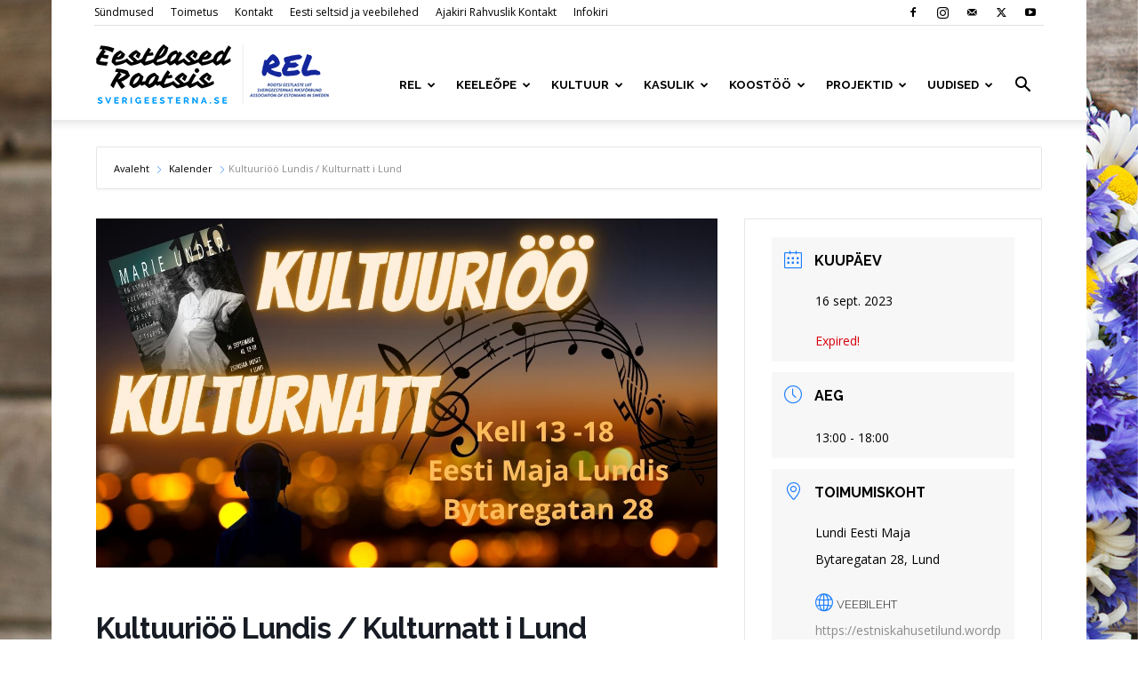

--- FILE ---
content_type: text/html; charset=UTF-8
request_url: https://sverigeesterna.se/kalender/kultuurioo-lundis-kulturnatt-i-lund/
body_size: 27585
content:
<!doctype html >
<!--[if IE 8]>    <html class="ie8" lang="en"> <![endif]-->
<!--[if IE 9]>    <html class="ie9" lang="en"> <![endif]-->
<!--[if gt IE 8]><!--> <html lang="et"> <!--<![endif]-->
<head>
    <title>Kultuuriöö Lundis / Kulturnatt i Lund | Eestlased Rootsis</title>
    <meta charset="UTF-8" />
    <meta name="viewport" content="width=device-width, initial-scale=1.0">
    <link rel="pingback" href="https://sverigeesterna.se/xmlrpc.php" />
    <meta name='robots' content='max-image-preview:large' />
<link rel='dns-prefetch' href='//js.stripe.com' />
<link rel='dns-prefetch' href='//fonts.googleapis.com' />
<link rel='dns-prefetch' href='//use.fontawesome.com' />
<link rel="alternate" type="application/rss+xml" title="Eestlased Rootsis &raquo; RSS" href="https://sverigeesterna.se/feed/" />
<link rel="alternate" type="application/rss+xml" title="Eestlased Rootsis &raquo; Kommentaaride RSS" href="https://sverigeesterna.se/comments/feed/" />
<link rel="alternate" type="application/rss+xml" title="Eestlased Rootsis &raquo; Kultuuriöö Lundis / Kulturnatt i Lund Kommentaaride RSS" href="https://sverigeesterna.se/kalender/kultuurioo-lundis-kulturnatt-i-lund/feed/" />
<script type="text/javascript">
/* <![CDATA[ */
window._wpemojiSettings = {"baseUrl":"https:\/\/s.w.org\/images\/core\/emoji\/15.0.3\/72x72\/","ext":".png","svgUrl":"https:\/\/s.w.org\/images\/core\/emoji\/15.0.3\/svg\/","svgExt":".svg","source":{"concatemoji":"https:\/\/sverigeesterna.se\/wp-includes\/js\/wp-emoji-release.min.js?ver=6.5.7"}};
/*! This file is auto-generated */
!function(i,n){var o,s,e;function c(e){try{var t={supportTests:e,timestamp:(new Date).valueOf()};sessionStorage.setItem(o,JSON.stringify(t))}catch(e){}}function p(e,t,n){e.clearRect(0,0,e.canvas.width,e.canvas.height),e.fillText(t,0,0);var t=new Uint32Array(e.getImageData(0,0,e.canvas.width,e.canvas.height).data),r=(e.clearRect(0,0,e.canvas.width,e.canvas.height),e.fillText(n,0,0),new Uint32Array(e.getImageData(0,0,e.canvas.width,e.canvas.height).data));return t.every(function(e,t){return e===r[t]})}function u(e,t,n){switch(t){case"flag":return n(e,"\ud83c\udff3\ufe0f\u200d\u26a7\ufe0f","\ud83c\udff3\ufe0f\u200b\u26a7\ufe0f")?!1:!n(e,"\ud83c\uddfa\ud83c\uddf3","\ud83c\uddfa\u200b\ud83c\uddf3")&&!n(e,"\ud83c\udff4\udb40\udc67\udb40\udc62\udb40\udc65\udb40\udc6e\udb40\udc67\udb40\udc7f","\ud83c\udff4\u200b\udb40\udc67\u200b\udb40\udc62\u200b\udb40\udc65\u200b\udb40\udc6e\u200b\udb40\udc67\u200b\udb40\udc7f");case"emoji":return!n(e,"\ud83d\udc26\u200d\u2b1b","\ud83d\udc26\u200b\u2b1b")}return!1}function f(e,t,n){var r="undefined"!=typeof WorkerGlobalScope&&self instanceof WorkerGlobalScope?new OffscreenCanvas(300,150):i.createElement("canvas"),a=r.getContext("2d",{willReadFrequently:!0}),o=(a.textBaseline="top",a.font="600 32px Arial",{});return e.forEach(function(e){o[e]=t(a,e,n)}),o}function t(e){var t=i.createElement("script");t.src=e,t.defer=!0,i.head.appendChild(t)}"undefined"!=typeof Promise&&(o="wpEmojiSettingsSupports",s=["flag","emoji"],n.supports={everything:!0,everythingExceptFlag:!0},e=new Promise(function(e){i.addEventListener("DOMContentLoaded",e,{once:!0})}),new Promise(function(t){var n=function(){try{var e=JSON.parse(sessionStorage.getItem(o));if("object"==typeof e&&"number"==typeof e.timestamp&&(new Date).valueOf()<e.timestamp+604800&&"object"==typeof e.supportTests)return e.supportTests}catch(e){}return null}();if(!n){if("undefined"!=typeof Worker&&"undefined"!=typeof OffscreenCanvas&&"undefined"!=typeof URL&&URL.createObjectURL&&"undefined"!=typeof Blob)try{var e="postMessage("+f.toString()+"("+[JSON.stringify(s),u.toString(),p.toString()].join(",")+"));",r=new Blob([e],{type:"text/javascript"}),a=new Worker(URL.createObjectURL(r),{name:"wpTestEmojiSupports"});return void(a.onmessage=function(e){c(n=e.data),a.terminate(),t(n)})}catch(e){}c(n=f(s,u,p))}t(n)}).then(function(e){for(var t in e)n.supports[t]=e[t],n.supports.everything=n.supports.everything&&n.supports[t],"flag"!==t&&(n.supports.everythingExceptFlag=n.supports.everythingExceptFlag&&n.supports[t]);n.supports.everythingExceptFlag=n.supports.everythingExceptFlag&&!n.supports.flag,n.DOMReady=!1,n.readyCallback=function(){n.DOMReady=!0}}).then(function(){return e}).then(function(){var e;n.supports.everything||(n.readyCallback(),(e=n.source||{}).concatemoji?t(e.concatemoji):e.wpemoji&&e.twemoji&&(t(e.twemoji),t(e.wpemoji)))}))}((window,document),window._wpemojiSettings);
/* ]]> */
</script>
<link rel='stylesheet' id='google-fonts-open-sans-css' href='//fonts.googleapis.com/css?family=Open+Sans%3A400%2C700&#038;ver=6.5.7' type='text/css' media='all' />
<link rel='stylesheet' id='ytp-icons-css' href='https://sverigeesterna.se/wp-content/plugins/rdv-youtube-playlist-video-player/packages/icons/css/icons.min.css?ver=6.5.7' type='text/css' media='all' />
<link rel='stylesheet' id='ytp-style-css' href='https://sverigeesterna.se/wp-content/plugins/rdv-youtube-playlist-video-player/packages/youtube-video-player/css/youtube-video-player.min.css?ver=6.5.7' type='text/css' media='all' />
<link rel='stylesheet' id='perfect-scrollbar-style-css' href='https://sverigeesterna.se/wp-content/plugins/rdv-youtube-playlist-video-player/packages/perfect-scrollbar/perfect-scrollbar.css?ver=6.5.7' type='text/css' media='all' />
<link rel='stylesheet' id='mec-select2-style-css' href='https://sverigeesterna.se/wp-content/plugins/modern-events-calendar-lite/assets/packages/select2/select2.min.css?ver=6.2.0' type='text/css' media='all' />
<link rel='stylesheet' id='mec-font-icons-css' href='https://sverigeesterna.se/wp-content/plugins/modern-events-calendar-lite/assets/css/iconfonts.css?ver=6.5.7' type='text/css' media='all' />
<link rel='stylesheet' id='mec-frontend-style-css' href='https://sverigeesterna.se/wp-content/plugins/modern-events-calendar-lite/assets/css/frontend.min.css?ver=6.2.0' type='text/css' media='all' />
<link rel='stylesheet' id='mec-tooltip-style-css' href='https://sverigeesterna.se/wp-content/plugins/modern-events-calendar-lite/assets/packages/tooltip/tooltip.css?ver=6.5.7' type='text/css' media='all' />
<link rel='stylesheet' id='mec-tooltip-shadow-style-css' href='https://sverigeesterna.se/wp-content/plugins/modern-events-calendar-lite/assets/packages/tooltip/tooltipster-sideTip-shadow.min.css?ver=6.5.7' type='text/css' media='all' />
<link rel='stylesheet' id='featherlight-css' href='https://sverigeesterna.se/wp-content/plugins/modern-events-calendar-lite/assets/packages/featherlight/featherlight.css?ver=6.5.7' type='text/css' media='all' />
<link rel='stylesheet' id='mec-custom-google-font-css' href='https://fonts.googleapis.com/css?family=Raleway%3A100%2C+100italic%2C+200%2C+200italic%2C+300%2C+300italic%2C+regular%2C+italic%2C+500%2C+500italic%2C+600%2C+600italic%2C+700%2C+700italic%2C+800%2C+800italic%2C+900%2C+900italic%2C+%7COpen+Sans%3A900italic%2C+900italic%2C+900italic%2C+900italic%2C+900italic%2C+900italic%2C+900italic%2C+900italic%2C+900italic%2C+900italic%2C+&#038;subset=latin%2Clatin-ext' type='text/css' media='all' />
<link rel='stylesheet' id='mec-lity-style-css' href='https://sverigeesterna.se/wp-content/plugins/modern-events-calendar-lite/assets/packages/lity/lity.min.css?ver=6.5.7' type='text/css' media='all' />
<link rel='stylesheet' id='mec-general-calendar-style-css' href='https://sverigeesterna.se/wp-content/plugins/modern-events-calendar-lite/assets/css/mec-general-calendar.css?ver=6.5.7' type='text/css' media='all' />
<style id='wp-emoji-styles-inline-css' type='text/css'>

	img.wp-smiley, img.emoji {
		display: inline !important;
		border: none !important;
		box-shadow: none !important;
		height: 1em !important;
		width: 1em !important;
		margin: 0 0.07em !important;
		vertical-align: -0.1em !important;
		background: none !important;
		padding: 0 !important;
	}
</style>
<link rel='stylesheet' id='wp-block-library-css' href='https://sverigeesterna.se/wp-includes/css/dist/block-library/style.min.css?ver=6.5.7' type='text/css' media='all' />
<style id='classic-theme-styles-inline-css' type='text/css'>
/*! This file is auto-generated */
.wp-block-button__link{color:#fff;background-color:#32373c;border-radius:9999px;box-shadow:none;text-decoration:none;padding:calc(.667em + 2px) calc(1.333em + 2px);font-size:1.125em}.wp-block-file__button{background:#32373c;color:#fff;text-decoration:none}
</style>
<style id='global-styles-inline-css' type='text/css'>
body{--wp--preset--color--black: #000000;--wp--preset--color--cyan-bluish-gray: #abb8c3;--wp--preset--color--white: #ffffff;--wp--preset--color--pale-pink: #f78da7;--wp--preset--color--vivid-red: #cf2e2e;--wp--preset--color--luminous-vivid-orange: #ff6900;--wp--preset--color--luminous-vivid-amber: #fcb900;--wp--preset--color--light-green-cyan: #7bdcb5;--wp--preset--color--vivid-green-cyan: #00d084;--wp--preset--color--pale-cyan-blue: #8ed1fc;--wp--preset--color--vivid-cyan-blue: #0693e3;--wp--preset--color--vivid-purple: #9b51e0;--wp--preset--gradient--vivid-cyan-blue-to-vivid-purple: linear-gradient(135deg,rgba(6,147,227,1) 0%,rgb(155,81,224) 100%);--wp--preset--gradient--light-green-cyan-to-vivid-green-cyan: linear-gradient(135deg,rgb(122,220,180) 0%,rgb(0,208,130) 100%);--wp--preset--gradient--luminous-vivid-amber-to-luminous-vivid-orange: linear-gradient(135deg,rgba(252,185,0,1) 0%,rgba(255,105,0,1) 100%);--wp--preset--gradient--luminous-vivid-orange-to-vivid-red: linear-gradient(135deg,rgba(255,105,0,1) 0%,rgb(207,46,46) 100%);--wp--preset--gradient--very-light-gray-to-cyan-bluish-gray: linear-gradient(135deg,rgb(238,238,238) 0%,rgb(169,184,195) 100%);--wp--preset--gradient--cool-to-warm-spectrum: linear-gradient(135deg,rgb(74,234,220) 0%,rgb(151,120,209) 20%,rgb(207,42,186) 40%,rgb(238,44,130) 60%,rgb(251,105,98) 80%,rgb(254,248,76) 100%);--wp--preset--gradient--blush-light-purple: linear-gradient(135deg,rgb(255,206,236) 0%,rgb(152,150,240) 100%);--wp--preset--gradient--blush-bordeaux: linear-gradient(135deg,rgb(254,205,165) 0%,rgb(254,45,45) 50%,rgb(107,0,62) 100%);--wp--preset--gradient--luminous-dusk: linear-gradient(135deg,rgb(255,203,112) 0%,rgb(199,81,192) 50%,rgb(65,88,208) 100%);--wp--preset--gradient--pale-ocean: linear-gradient(135deg,rgb(255,245,203) 0%,rgb(182,227,212) 50%,rgb(51,167,181) 100%);--wp--preset--gradient--electric-grass: linear-gradient(135deg,rgb(202,248,128) 0%,rgb(113,206,126) 100%);--wp--preset--gradient--midnight: linear-gradient(135deg,rgb(2,3,129) 0%,rgb(40,116,252) 100%);--wp--preset--font-size--small: 11px;--wp--preset--font-size--medium: 20px;--wp--preset--font-size--large: 32px;--wp--preset--font-size--x-large: 42px;--wp--preset--font-size--regular: 15px;--wp--preset--font-size--larger: 50px;--wp--preset--spacing--20: 0.44rem;--wp--preset--spacing--30: 0.67rem;--wp--preset--spacing--40: 1rem;--wp--preset--spacing--50: 1.5rem;--wp--preset--spacing--60: 2.25rem;--wp--preset--spacing--70: 3.38rem;--wp--preset--spacing--80: 5.06rem;--wp--preset--shadow--natural: 6px 6px 9px rgba(0, 0, 0, 0.2);--wp--preset--shadow--deep: 12px 12px 50px rgba(0, 0, 0, 0.4);--wp--preset--shadow--sharp: 6px 6px 0px rgba(0, 0, 0, 0.2);--wp--preset--shadow--outlined: 6px 6px 0px -3px rgba(255, 255, 255, 1), 6px 6px rgba(0, 0, 0, 1);--wp--preset--shadow--crisp: 6px 6px 0px rgba(0, 0, 0, 1);}:where(.is-layout-flex){gap: 0.5em;}:where(.is-layout-grid){gap: 0.5em;}body .is-layout-flex{display: flex;}body .is-layout-flex{flex-wrap: wrap;align-items: center;}body .is-layout-flex > *{margin: 0;}body .is-layout-grid{display: grid;}body .is-layout-grid > *{margin: 0;}:where(.wp-block-columns.is-layout-flex){gap: 2em;}:where(.wp-block-columns.is-layout-grid){gap: 2em;}:where(.wp-block-post-template.is-layout-flex){gap: 1.25em;}:where(.wp-block-post-template.is-layout-grid){gap: 1.25em;}.has-black-color{color: var(--wp--preset--color--black) !important;}.has-cyan-bluish-gray-color{color: var(--wp--preset--color--cyan-bluish-gray) !important;}.has-white-color{color: var(--wp--preset--color--white) !important;}.has-pale-pink-color{color: var(--wp--preset--color--pale-pink) !important;}.has-vivid-red-color{color: var(--wp--preset--color--vivid-red) !important;}.has-luminous-vivid-orange-color{color: var(--wp--preset--color--luminous-vivid-orange) !important;}.has-luminous-vivid-amber-color{color: var(--wp--preset--color--luminous-vivid-amber) !important;}.has-light-green-cyan-color{color: var(--wp--preset--color--light-green-cyan) !important;}.has-vivid-green-cyan-color{color: var(--wp--preset--color--vivid-green-cyan) !important;}.has-pale-cyan-blue-color{color: var(--wp--preset--color--pale-cyan-blue) !important;}.has-vivid-cyan-blue-color{color: var(--wp--preset--color--vivid-cyan-blue) !important;}.has-vivid-purple-color{color: var(--wp--preset--color--vivid-purple) !important;}.has-black-background-color{background-color: var(--wp--preset--color--black) !important;}.has-cyan-bluish-gray-background-color{background-color: var(--wp--preset--color--cyan-bluish-gray) !important;}.has-white-background-color{background-color: var(--wp--preset--color--white) !important;}.has-pale-pink-background-color{background-color: var(--wp--preset--color--pale-pink) !important;}.has-vivid-red-background-color{background-color: var(--wp--preset--color--vivid-red) !important;}.has-luminous-vivid-orange-background-color{background-color: var(--wp--preset--color--luminous-vivid-orange) !important;}.has-luminous-vivid-amber-background-color{background-color: var(--wp--preset--color--luminous-vivid-amber) !important;}.has-light-green-cyan-background-color{background-color: var(--wp--preset--color--light-green-cyan) !important;}.has-vivid-green-cyan-background-color{background-color: var(--wp--preset--color--vivid-green-cyan) !important;}.has-pale-cyan-blue-background-color{background-color: var(--wp--preset--color--pale-cyan-blue) !important;}.has-vivid-cyan-blue-background-color{background-color: var(--wp--preset--color--vivid-cyan-blue) !important;}.has-vivid-purple-background-color{background-color: var(--wp--preset--color--vivid-purple) !important;}.has-black-border-color{border-color: var(--wp--preset--color--black) !important;}.has-cyan-bluish-gray-border-color{border-color: var(--wp--preset--color--cyan-bluish-gray) !important;}.has-white-border-color{border-color: var(--wp--preset--color--white) !important;}.has-pale-pink-border-color{border-color: var(--wp--preset--color--pale-pink) !important;}.has-vivid-red-border-color{border-color: var(--wp--preset--color--vivid-red) !important;}.has-luminous-vivid-orange-border-color{border-color: var(--wp--preset--color--luminous-vivid-orange) !important;}.has-luminous-vivid-amber-border-color{border-color: var(--wp--preset--color--luminous-vivid-amber) !important;}.has-light-green-cyan-border-color{border-color: var(--wp--preset--color--light-green-cyan) !important;}.has-vivid-green-cyan-border-color{border-color: var(--wp--preset--color--vivid-green-cyan) !important;}.has-pale-cyan-blue-border-color{border-color: var(--wp--preset--color--pale-cyan-blue) !important;}.has-vivid-cyan-blue-border-color{border-color: var(--wp--preset--color--vivid-cyan-blue) !important;}.has-vivid-purple-border-color{border-color: var(--wp--preset--color--vivid-purple) !important;}.has-vivid-cyan-blue-to-vivid-purple-gradient-background{background: var(--wp--preset--gradient--vivid-cyan-blue-to-vivid-purple) !important;}.has-light-green-cyan-to-vivid-green-cyan-gradient-background{background: var(--wp--preset--gradient--light-green-cyan-to-vivid-green-cyan) !important;}.has-luminous-vivid-amber-to-luminous-vivid-orange-gradient-background{background: var(--wp--preset--gradient--luminous-vivid-amber-to-luminous-vivid-orange) !important;}.has-luminous-vivid-orange-to-vivid-red-gradient-background{background: var(--wp--preset--gradient--luminous-vivid-orange-to-vivid-red) !important;}.has-very-light-gray-to-cyan-bluish-gray-gradient-background{background: var(--wp--preset--gradient--very-light-gray-to-cyan-bluish-gray) !important;}.has-cool-to-warm-spectrum-gradient-background{background: var(--wp--preset--gradient--cool-to-warm-spectrum) !important;}.has-blush-light-purple-gradient-background{background: var(--wp--preset--gradient--blush-light-purple) !important;}.has-blush-bordeaux-gradient-background{background: var(--wp--preset--gradient--blush-bordeaux) !important;}.has-luminous-dusk-gradient-background{background: var(--wp--preset--gradient--luminous-dusk) !important;}.has-pale-ocean-gradient-background{background: var(--wp--preset--gradient--pale-ocean) !important;}.has-electric-grass-gradient-background{background: var(--wp--preset--gradient--electric-grass) !important;}.has-midnight-gradient-background{background: var(--wp--preset--gradient--midnight) !important;}.has-small-font-size{font-size: var(--wp--preset--font-size--small) !important;}.has-medium-font-size{font-size: var(--wp--preset--font-size--medium) !important;}.has-large-font-size{font-size: var(--wp--preset--font-size--large) !important;}.has-x-large-font-size{font-size: var(--wp--preset--font-size--x-large) !important;}
.wp-block-navigation a:where(:not(.wp-element-button)){color: inherit;}
:where(.wp-block-post-template.is-layout-flex){gap: 1.25em;}:where(.wp-block-post-template.is-layout-grid){gap: 1.25em;}
:where(.wp-block-columns.is-layout-flex){gap: 2em;}:where(.wp-block-columns.is-layout-grid){gap: 2em;}
.wp-block-pullquote{font-size: 1.5em;line-height: 1.6;}
</style>
<link rel='stylesheet' id='agp-core-repeater-css-css' href='https://sverigeesterna.se/wp-content/plugins/agp-font-awesome-collection/assets/repeater/css/style.css?ver=6.5.7' type='text/css' media='all' />
<link rel='stylesheet' id='fac-css-css' href='https://sverigeesterna.se/wp-content/plugins/agp-font-awesome-collection/assets/css/style.min.css?ver=6.5.7' type='text/css' media='all' />
<link rel='stylesheet' id='cpsh-shortcodes-css' href='https://sverigeesterna.se/wp-content/plugins/column-shortcodes//assets/css/shortcodes.css?ver=1.0.1' type='text/css' media='all' />
<link rel='stylesheet' id='contact-form-7-css' href='https://sverigeesterna.se/wp-content/plugins/contact-form-7/includes/css/styles.css?ver=5.9.4' type='text/css' media='all' />
<link rel='stylesheet' id='wpedon-css' href='https://sverigeesterna.se/wp-content/plugins/easy-paypal-donation//assets/css/wpedon.css?ver=1.4.4' type='text/css' media='all' />
<link rel='stylesheet' id='eeb-css-frontend-css' href='https://sverigeesterna.se/wp-content/plugins/email-encoder-bundle/core/includes/assets/css/style.css?ver=240508-195932' type='text/css' media='all' />
<link rel='stylesheet' id='dashicons-css' href='https://sverigeesterna.se/wp-includes/css/dashicons.min.css?ver=6.5.7' type='text/css' media='all' />
<link rel='stylesheet' id='theme-my-login-css' href='https://sverigeesterna.se/wp-content/plugins/theme-my-login/assets/styles/theme-my-login.min.css?ver=7.1.7' type='text/css' media='all' />
<link rel='stylesheet' id='wp-date-remover-css' href='https://sverigeesterna.se/wp-content/plugins/wp-date-remover/public/css/wp-date-remover-public.css?ver=1.0.0' type='text/css' media='all' />
<link rel='stylesheet' id='td-plugin-multi-purpose-css' href='https://sverigeesterna.se/wp-content/plugins/td-composer/td-multi-purpose/style.css?ver=6217cd4d7820e3bfbc83cc495211f01b' type='text/css' media='all' />
<link rel='stylesheet' id='google-fonts-style-css' href='https://fonts.googleapis.com/css?family=Open+Sans%3A400%2C600%2C700%2C100%2C100italic%2C200%2C200italic%2C300%2C300italic%2C400italic%2C500%2C500italic%2C600italic%2C700italic%2C800%2C800italic%2C900%2C900italic%7CRaleway%3A400%2C100%2C100italic%2C200%2C200italic%2C300%2C300italic%2C400italic%2C500%2C500italic%2C600%2C600italic%2C700%2C700italic%2C800%2C800italic%2C900%2C900italic%7CRoboto%3A400%2C500%2C700%2C100%2C100italic%2C200%2C200italic%2C300%2C300italic%2C400italic%2C500italic%2C600%2C600italic%2C700italic%2C800%2C800italic%2C900%2C900italic&#038;display=swap&#038;ver=12.6.5' type='text/css' media='all' />
<link rel='stylesheet' id='td-theme-css' href='https://sverigeesterna.se/wp-content/themes/Newspaper/style.css?ver=12.6.5' type='text/css' media='all' />
<style id='td-theme-inline-css' type='text/css'>@media (max-width:767px){.td-header-desktop-wrap{display:none}}@media (min-width:767px){.td-header-mobile-wrap{display:none}}</style>
<link rel='stylesheet' id='bfa-font-awesome-css' href='https://use.fontawesome.com/releases/v5.15.4/css/all.css?ver=2.0.3' type='text/css' media='all' />
<link rel='stylesheet' id='bfa-font-awesome-v4-shim-css' href='https://use.fontawesome.com/releases/v5.15.4/css/v4-shims.css?ver=2.0.3' type='text/css' media='all' />
<style id='bfa-font-awesome-v4-shim-inline-css' type='text/css'>

			@font-face {
				font-family: 'FontAwesome';
				src: url('https://use.fontawesome.com/releases/v5.15.4/webfonts/fa-brands-400.eot'),
				url('https://use.fontawesome.com/releases/v5.15.4/webfonts/fa-brands-400.eot?#iefix') format('embedded-opentype'),
				url('https://use.fontawesome.com/releases/v5.15.4/webfonts/fa-brands-400.woff2') format('woff2'),
				url('https://use.fontawesome.com/releases/v5.15.4/webfonts/fa-brands-400.woff') format('woff'),
				url('https://use.fontawesome.com/releases/v5.15.4/webfonts/fa-brands-400.ttf') format('truetype'),
				url('https://use.fontawesome.com/releases/v5.15.4/webfonts/fa-brands-400.svg#fontawesome') format('svg');
			}

			@font-face {
				font-family: 'FontAwesome';
				src: url('https://use.fontawesome.com/releases/v5.15.4/webfonts/fa-solid-900.eot'),
				url('https://use.fontawesome.com/releases/v5.15.4/webfonts/fa-solid-900.eot?#iefix') format('embedded-opentype'),
				url('https://use.fontawesome.com/releases/v5.15.4/webfonts/fa-solid-900.woff2') format('woff2'),
				url('https://use.fontawesome.com/releases/v5.15.4/webfonts/fa-solid-900.woff') format('woff'),
				url('https://use.fontawesome.com/releases/v5.15.4/webfonts/fa-solid-900.ttf') format('truetype'),
				url('https://use.fontawesome.com/releases/v5.15.4/webfonts/fa-solid-900.svg#fontawesome') format('svg');
			}

			@font-face {
				font-family: 'FontAwesome';
				src: url('https://use.fontawesome.com/releases/v5.15.4/webfonts/fa-regular-400.eot'),
				url('https://use.fontawesome.com/releases/v5.15.4/webfonts/fa-regular-400.eot?#iefix') format('embedded-opentype'),
				url('https://use.fontawesome.com/releases/v5.15.4/webfonts/fa-regular-400.woff2') format('woff2'),
				url('https://use.fontawesome.com/releases/v5.15.4/webfonts/fa-regular-400.woff') format('woff'),
				url('https://use.fontawesome.com/releases/v5.15.4/webfonts/fa-regular-400.ttf') format('truetype'),
				url('https://use.fontawesome.com/releases/v5.15.4/webfonts/fa-regular-400.svg#fontawesome') format('svg');
				unicode-range: U+F004-F005,U+F007,U+F017,U+F022,U+F024,U+F02E,U+F03E,U+F044,U+F057-F059,U+F06E,U+F070,U+F075,U+F07B-F07C,U+F080,U+F086,U+F089,U+F094,U+F09D,U+F0A0,U+F0A4-F0A7,U+F0C5,U+F0C7-F0C8,U+F0E0,U+F0EB,U+F0F3,U+F0F8,U+F0FE,U+F111,U+F118-F11A,U+F11C,U+F133,U+F144,U+F146,U+F14A,U+F14D-F14E,U+F150-F152,U+F15B-F15C,U+F164-F165,U+F185-F186,U+F191-F192,U+F1AD,U+F1C1-F1C9,U+F1CD,U+F1D8,U+F1E3,U+F1EA,U+F1F6,U+F1F9,U+F20A,U+F247-F249,U+F24D,U+F254-F25B,U+F25D,U+F267,U+F271-F274,U+F279,U+F28B,U+F28D,U+F2B5-F2B6,U+F2B9,U+F2BB,U+F2BD,U+F2C1-F2C2,U+F2D0,U+F2D2,U+F2DC,U+F2ED,U+F328,U+F358-F35B,U+F3A5,U+F3D1,U+F410,U+F4AD;
			}
		
</style>
<link rel='stylesheet' id='js_composer_front-css' href='https://sverigeesterna.se/wp-content/plugins/js_composer/assets/css/js_composer.min.css?ver=7.5' type='text/css' media='all' />
<link rel='stylesheet' id='td-legacy-framework-front-style-css' href='https://sverigeesterna.se/wp-content/plugins/td-composer/legacy/Newspaper/assets/css/td_legacy_main.css?ver=6217cd4d7820e3bfbc83cc495211f01b' type='text/css' media='all' />
<link rel='stylesheet' id='td-standard-pack-framework-front-style-css' href='https://sverigeesterna.se/wp-content/plugins/td-standard-pack/Newspaper/assets/css/td_standard_pack_main.css?ver=4a3a1b49b2d9e88d0d2e7189313f4145' type='text/css' media='all' />
<link rel='stylesheet' id='td-theme-demo-style-css' href='https://sverigeesterna.se/wp-content/plugins/td-composer/legacy/Newspaper/includes/demos/blog/demo_style.css?ver=12.6.5' type='text/css' media='all' />
<script type="text/javascript" src="https://sverigeesterna.se/wp-includes/js/jquery/jquery.min.js?ver=3.7.1" id="jquery-core-js"></script>
<script type="text/javascript" src="https://sverigeesterna.se/wp-includes/js/jquery/jquery-migrate.min.js?ver=3.4.1" id="jquery-migrate-js"></script>
<script type="text/javascript" src="https://sverigeesterna.se/wp-content/plugins/rdv-youtube-playlist-video-player/packages/perfect-scrollbar/jquery.mousewheel.js?ver=6.5.7" id="jquery-mousewheel-js"></script>
<script type="text/javascript" src="https://sverigeesterna.se/wp-content/plugins/rdv-youtube-playlist-video-player/packages/perfect-scrollbar/perfect-scrollbar.js?ver=6.5.7" id="perfect-scrollbar-script-js"></script>
<script type="text/javascript" src="https://sverigeesterna.se/wp-content/plugins/rdv-youtube-playlist-video-player/packages/youtube-video-player/js/youtube-video-player.jquery.min.js?ver=6.5.7" id="ytp-script-js"></script>
<script type="text/javascript" src="https://sverigeesterna.se/wp-content/plugins/rdv-youtube-playlist-video-player/js/plugin.js?ver=6.5.7" id="ytp-plugin-js"></script>
<script type="text/javascript" src="https://sverigeesterna.se/wp-content/plugins/modern-events-calendar-lite/assets/js/mec-general-calendar.js?ver=6.2.0" id="mec-general-calendar-script-js"></script>
<script type="text/javascript" id="mec-frontend-script-js-extra">
/* <![CDATA[ */
var mecdata = {"day":"p\u00e4ev","days":"p\u00e4eva","hour":"tund","hours":"tundi","minute":"minut","minutes":"minutit","second":"sekund","seconds":"sekundit","elementor_edit_mode":"no","recapcha_key":"","ajax_url":"https:\/\/sverigeesterna.se\/wp-admin\/admin-ajax.php","fes_nonce":"985bafe38e","current_year":"2026","current_month":"01","datepicker_format":"mm\/dd\/yy&m\/d\/Y"};
/* ]]> */
</script>
<script type="text/javascript" src="https://sverigeesterna.se/wp-content/plugins/modern-events-calendar-lite/assets/js/frontend.js?ver=6.2.0" id="mec-frontend-script-js"></script>
<script type="text/javascript" src="https://sverigeesterna.se/wp-content/plugins/modern-events-calendar-lite/assets/js/events.js?ver=6.2.0" id="mec-events-script-js"></script>
<script type="text/javascript" src="https://sverigeesterna.se/wp-content/plugins/agp-font-awesome-collection/assets/repeater/js/main.js?ver=6.5.7" id="agp-core-repeater-js"></script>
<script type="text/javascript" src="https://sverigeesterna.se/wp-content/plugins/agp-font-awesome-collection/assets/libs/jquery.mobile.min.js?ver=6.5.7" id="fac-mobile-js"></script>
<script type="text/javascript" src="https://sverigeesterna.se/wp-content/plugins/agp-font-awesome-collection/assets/libs/responsiveslides.min.js?ver=6.5.7" id="fac-slider-js"></script>
<script type="text/javascript" src="https://sverigeesterna.se/wp-content/plugins/agp-font-awesome-collection/assets/js/main.min.js?ver=6.5.7" id="fac-js"></script>
<script type="text/javascript" src="https://sverigeesterna.se/wp-content/plugins/wp-date-remover/public/js/wp-date-remover-public.js?ver=1.0.0" id="wp-date-remover-js"></script>
<script></script><link rel="https://api.w.org/" href="https://sverigeesterna.se/wp-json/" /><link rel="alternate" type="application/json" href="https://sverigeesterna.se/wp-json/wp/v2/mec-events/10832" /><link rel="EditURI" type="application/rsd+xml" title="RSD" href="https://sverigeesterna.se/xmlrpc.php?rsd" />
<meta name="generator" content="WordPress 6.5.7" />
<link rel="canonical" href="https://sverigeesterna.se/kalender/kultuurioo-lundis-kulturnatt-i-lund/" />
<link rel='shortlink' href='https://sverigeesterna.se/?p=10832' />
<link rel="alternate" type="application/json+oembed" href="https://sverigeesterna.se/wp-json/oembed/1.0/embed?url=https%3A%2F%2Fsverigeesterna.se%2Fkalender%2Fkultuurioo-lundis-kulturnatt-i-lund%2F" />
<link rel="alternate" type="text/xml+oembed" href="https://sverigeesterna.se/wp-json/oembed/1.0/embed?url=https%3A%2F%2Fsverigeesterna.se%2Fkalender%2Fkultuurioo-lundis-kulturnatt-i-lund%2F&#038;format=xml" />
<!-- start Simple Custom CSS and JS -->
<style type="text/css">
/* Üldised */

.sf-menu a.sf-with-ul {
    padding-right: 25px!important;
}

.vc_btn3-container {
    margin-bottom: 10px;
}

.td_block_text_with_title {
    padding-bottom: 0 !important;
}

.td-post-template-3 .td-post-sub-title {
    font-size: 13px !important;
}

.wp-caption-text, .wp-caption-dd {
    padding-bottom: 30px!important;
}

.widget li {
    margin-left: 0px;
  	margin-bottom: 18px;
	  line-height: 22px;
}

.wpb_single_image .vc_figure-caption {
    margin-top: 0.8em;
    font-size: .8em;
    line-height: 1.5em;
    font-style: italic;
}

.center-feed {
  margin: auto;
  max-width: 900px;
}

h1 > a:hover, h2 > a:hover, h3 > a:hover, h4 > a:hover {
    color: #82a3ff;
}

.td-footer-wrapper {
    background-color: rgba(0, 0, 0, 0.7)!important;
}

.vc_btn3.vc_btn3-size-xs.vc_btn3-icon-left:not(.vc_btn3-o-empty) {
    font-weight: bold;
}


/* Surmakuulutused row */

.in-memoriam {
    font-size: 11px!important;
    line-height: 15px;
   }


/* WPBakery Extra classes */

.hover-color:hover {
    color: #82a3ff;
}

.hover-move-up:hover {
	  transform: scale(1.05);
	  transition: transform .2s;
}



/* WP Bakery accordion */

.vc_tta-color-white.vc_tta-style-classic .vc_tta-panel .vc_tta-panel-title>a {
    color: #000000!important;
}

.vc_tta-color-grey.vc_tta-style-classic .vc_tta-panel .vc_tta-panel-title>a {
    color: #000000!important;
}

.vc_tta-color-grey.vc_tta-style-classic .vc_tta-panel .vc_tta-panel-heading {
    border: none!important;
}

.vc_tta.vc_general .vc_tta-panel-title {
    font-family: 'Raleway';
	  line-height: 140%!important;
}

.vc_tta-color-white.vc_tta-style-flat .vc_tta-panel .vc_tta-panel-title>a {
    color: #000000!important;
    font-weight: 700;
}

.vc_tta-color-white.vc_tta-style-flat .vc_tta-panel.vc_active .vc_tta-panel-title>a {
    color: #e0e0e0!important;
    font-weight: 700;
}

.vc_tta-color-white.vc_tta-style-flat:not(.vc_tta-o-no-fill) .vc_tta-panel-body {
    color: #000000!important;
}





/* M. E . Calendar plugin */

.mec-event-grid-clean .mec-event-title {
    text-transform: none;
}

.event-color {
    display: none;
}

.mec-single-event .mec-events-meta-group {
    margin-bottom: 60px;
}

.mec-container {
    background-color: #fff;
    max-width: 1164px;
}

.mec-single-event {
    margin-top: 30px;
}

.mec-wrap .mec-totalcal-box input {
    min-height: 34px;
    height: 34px;
}

.mec-wrap .mec-totalcal-box input[type=search] {
    width: calc(95% - 36px);
}


@media only screen and (min-width: 1200px) {
.mec-container {
    padding-left: 50px;
    padding-right: 50px;
   }
}

.mec-single-event .mec-event-meta dd.mec-organizer-email a, .mec-single-event .mec-events-meta-date dd span, .mec-single-event .mec-single-event-additional-organizers dd span, .mec-single-event .mec-single-event-organizer dd span {
    padding-left: 20px;
}

.mec-wrap p {
    color: #000;
    font-size: 15px;
}

.mec-single-event .mec-event-meta .mec-events-event-categories a, .mec-single-event .mec-event-meta dd {
    color: #000;
}

.mec-single-event .mec-event-meta .mec-events-address {
    color: #000;
}

.mec-single-event .mec-event-meta .mec-events-event-cost, .mec-event-data-fields .mec-event-data-field-item .mec-event-data-field-value, .mec-event-data-fields .mec-event-data-field-item .mec-event-data-field-name, .mec-wrap .info-msg div, .mec-wrap .mec-error div, .mec-wrap .mec-success div, .mec-wrap .warning-msg div, .mec-breadcrumbs .mec-current, .mec-events-meta-group-tags, .mec-single-event .mec-events-meta-group-booking .mec-event-ticket-available, .mec-single-modern .mec-single-event-bar>div dd, .mec-single-event .mec-event-meta dd, .mec-single-event .mec-event-meta dd a, .mec-next-occ-booking span, .mec-hourly-schedule-speaker-description, .mec-single-event .mec-speakers-details ul li .mec-speaker-job-title, .mec-single-event .mec-speakers-details ul li .mec-speaker-name, .mec-event-data-field-items, .mec-load-more-button, .mec-events-meta-group-tags a, .mec-events-button, .mec-wrap abbr, .mec-event-schedule-content dl dt, .mec-breadcrumbs a, .mec-breadcrumbs span .mec-event-content p, .mec-wrap p {
    font-weight: 400!important;
}

.mec-event-footer .mec-booking-button {
font-weight: 600;
    color: #000;
}






</style>
<!-- end Simple Custom CSS and JS -->

		<!-- GA Google Analytics @ https://m0n.co/ga -->
		<script async src="https://www.googletagmanager.com/gtag/js?id=G-CR5Z944D11"></script>
		<script>
			window.dataLayer = window.dataLayer || [];
			function gtag(){dataLayer.push(arguments);}
			gtag('js', new Date());
			gtag('config', 'G-CR5Z944D11');
		</script>

	<meta name="generator" content="Powered by WPBakery Page Builder - drag and drop page builder for WordPress."/>

<!-- JS generated by theme -->

<script>
    
    

	    var tdBlocksArray = []; //here we store all the items for the current page

	    // td_block class - each ajax block uses a object of this class for requests
	    function tdBlock() {
		    this.id = '';
		    this.block_type = 1; //block type id (1-234 etc)
		    this.atts = '';
		    this.td_column_number = '';
		    this.td_current_page = 1; //
		    this.post_count = 0; //from wp
		    this.found_posts = 0; //from wp
		    this.max_num_pages = 0; //from wp
		    this.td_filter_value = ''; //current live filter value
		    this.is_ajax_running = false;
		    this.td_user_action = ''; // load more or infinite loader (used by the animation)
		    this.header_color = '';
		    this.ajax_pagination_infinite_stop = ''; //show load more at page x
	    }

        // td_js_generator - mini detector
        ( function () {
            var htmlTag = document.getElementsByTagName("html")[0];

	        if ( navigator.userAgent.indexOf("MSIE 10.0") > -1 ) {
                htmlTag.className += ' ie10';
            }

            if ( !!navigator.userAgent.match(/Trident.*rv\:11\./) ) {
                htmlTag.className += ' ie11';
            }

	        if ( navigator.userAgent.indexOf("Edge") > -1 ) {
                htmlTag.className += ' ieEdge';
            }

            if ( /(iPad|iPhone|iPod)/g.test(navigator.userAgent) ) {
                htmlTag.className += ' td-md-is-ios';
            }

            var user_agent = navigator.userAgent.toLowerCase();
            if ( user_agent.indexOf("android") > -1 ) {
                htmlTag.className += ' td-md-is-android';
            }

            if ( -1 !== navigator.userAgent.indexOf('Mac OS X')  ) {
                htmlTag.className += ' td-md-is-os-x';
            }

            if ( /chrom(e|ium)/.test(navigator.userAgent.toLowerCase()) ) {
               htmlTag.className += ' td-md-is-chrome';
            }

            if ( -1 !== navigator.userAgent.indexOf('Firefox') ) {
                htmlTag.className += ' td-md-is-firefox';
            }

            if ( -1 !== navigator.userAgent.indexOf('Safari') && -1 === navigator.userAgent.indexOf('Chrome') ) {
                htmlTag.className += ' td-md-is-safari';
            }

            if( -1 !== navigator.userAgent.indexOf('IEMobile') ){
                htmlTag.className += ' td-md-is-iemobile';
            }

        })();

        var tdLocalCache = {};

        ( function () {
            "use strict";

            tdLocalCache = {
                data: {},
                remove: function (resource_id) {
                    delete tdLocalCache.data[resource_id];
                },
                exist: function (resource_id) {
                    return tdLocalCache.data.hasOwnProperty(resource_id) && tdLocalCache.data[resource_id] !== null;
                },
                get: function (resource_id) {
                    return tdLocalCache.data[resource_id];
                },
                set: function (resource_id, cachedData) {
                    tdLocalCache.remove(resource_id);
                    tdLocalCache.data[resource_id] = cachedData;
                }
            };
        })();

    
    
var td_viewport_interval_list=[{"limitBottom":767,"sidebarWidth":228},{"limitBottom":1018,"sidebarWidth":300},{"limitBottom":1140,"sidebarWidth":324}];
var tdc_is_installed="yes";
var td_ajax_url="https:\/\/sverigeesterna.se\/wp-admin\/admin-ajax.php?td_theme_name=Newspaper&v=12.6.5";
var td_get_template_directory_uri="https:\/\/sverigeesterna.se\/wp-content\/plugins\/td-composer\/legacy\/common";
var tds_snap_menu="snap";
var tds_logo_on_sticky="show_header_logo";
var tds_header_style="7";
var td_please_wait="Palun oota ...";
var td_email_user_pass_incorrect="Kasutaja v\u00f5i parool vale!";
var td_email_user_incorrect="Vale e-mail v\u00f5i kasutajanime vale!";
var td_email_incorrect="Vale e-mail!";
var td_user_incorrect="Username incorrect!";
var td_email_user_empty="Email or username empty!";
var td_pass_empty="Pass empty!";
var td_pass_pattern_incorrect="Invalid Pass Pattern!";
var td_retype_pass_incorrect="Retyped Pass incorrect!";
var tds_more_articles_on_post_enable="";
var tds_more_articles_on_post_time_to_wait="";
var tds_more_articles_on_post_pages_distance_from_top=0;
var tds_captcha="";
var tds_theme_color_site_wide="#82a3ff";
var tds_smart_sidebar="enabled";
var tdThemeName="Newspaper";
var tdThemeNameWl="Newspaper";
var td_magnific_popup_translation_tPrev="Eelmine (vasak nooleklahv)";
var td_magnific_popup_translation_tNext="J\u00e4rgmine (parem nooleklahv)";
var td_magnific_popup_translation_tCounter="%curr% of %total%";
var td_magnific_popup_translation_ajax_tError="Sisu %url% ei saa laadida.";
var td_magnific_popup_translation_image_tError="Pilti #%curr% ei saa laadida.";
var tdBlockNonce="dc6fbf17f8";
var tdMobileMenu="enabled";
var tdMobileSearch="enabled";
var tdDateNamesI18n={"month_names":["jaanuar","veebruar","m\u00e4rts","aprill","mai","juuni","juuli","august","september","oktoober","november","detsember"],"month_names_short":["jaan.","veebr.","m\u00e4rts","apr.","mai","juuni","juuli","aug.","sept.","okt.","nov.","dets."],"day_names":["P\u00fchap\u00e4ev","Esmasp\u00e4ev","Teisip\u00e4ev","Kolmap\u00e4ev","Neljap\u00e4ev","Reede","Laup\u00e4ev"],"day_names_short":["P","E","T","K","N","R","L"]};
var tdb_modal_confirm="Save";
var tdb_modal_cancel="Cancel";
var tdb_modal_confirm_alt="Yes";
var tdb_modal_cancel_alt="No";
var td_ad_background_click_link="";
var td_ad_background_click_target="_blank";
</script>


<!-- Header style compiled by theme -->

<style>.td-page-content .widgettitle{color:#fff}ul.sf-menu>.menu-item>a{font-family:Raleway;font-size:13px}.sf-menu ul .menu-item a{font-family:Raleway}.td-mobile-content .td-mobile-main-menu>li>a{font-family:Raleway}.td-mobile-content .sub-menu a{font-family:Raleway}.td-page-title,.td-category-title-holder .td-page-title{font-family:Raleway;font-weight:bold}.td-page-content p,.td-page-content li,.td-page-content .td_block_text_with_title,.wpb_text_column p{font-family:"Open Sans";font-size:15px;line-height:30px}.td-page-content h1,.wpb_text_column h1{font-family:Raleway}.td-page-content h2,.wpb_text_column h2{font-family:Raleway}.td-page-content h3,.wpb_text_column h3{font-family:Raleway}.td-page-content h4,.wpb_text_column h4{font-family:Raleway}.td-page-content h5,.wpb_text_column h5{font-family:Raleway}.td-page-content h6,.wpb_text_column h6{font-family:Raleway}body,p{font-family:"Open Sans";font-size:15px;line-height:30px}.td-scroll-up{position:fixed;bottom:4px;right:5px;cursor:pointer;z-index:9999}.ie9 .td-scroll-up{bottom:-70px}.ie9 .td-scroll-up-visible{bottom:5px}@media (max-width:767px){.td-scroll-up.td-hide-scroll-up-on-mob{display:none!important}}.td-scroll-up{display:none;width:40px;height:40px;background-color:var(--td_theme_color,#4db2ec);transform:translate3d(0,70px,0);transition:transform 0.4s cubic-bezier(.55,0,.1,1) 0s}.td-js-loaded .td-scroll-up{display:block!important}.td-scroll-up .td-icon-menu-up{position:relative;color:#fff;font-size:20px;display:block;text-align:center;width:40px;top:7px}.td-scroll-up-visible{transform:translate3d(0,0,0)}.td-md-is-android .td-scroll-up .td-icon-menu-up{padding-top:1px}:root{--td_theme_color:#82a3ff;--td_slider_text:rgba(130,163,255,0.7);--td_header_color:#2b2b2b;--td_page_title_color:#000000;--td_page_content_color:#000000;--td_page_h_color:#000000}.td-header-style-12 .td-header-menu-wrap-full,.td-header-style-12 .td-affix,.td-grid-style-1.td-hover-1 .td-big-grid-post:hover .td-post-category,.td-grid-style-5.td-hover-1 .td-big-grid-post:hover .td-post-category,.td_category_template_3 .td-current-sub-category,.td_category_template_8 .td-category-header .td-category a.td-current-sub-category,.td_category_template_4 .td-category-siblings .td-category a:hover,.td_block_big_grid_9.td-grid-style-1 .td-post-category,.td_block_big_grid_9.td-grid-style-5 .td-post-category,.td-grid-style-6.td-hover-1 .td-module-thumb:after,.tdm-menu-active-style5 .td-header-menu-wrap .sf-menu>.current-menu-item>a,.tdm-menu-active-style5 .td-header-menu-wrap .sf-menu>.current-menu-ancestor>a,.tdm-menu-active-style5 .td-header-menu-wrap .sf-menu>.current-category-ancestor>a,.tdm-menu-active-style5 .td-header-menu-wrap .sf-menu>li>a:hover,.tdm-menu-active-style5 .td-header-menu-wrap .sf-menu>.sfHover>a{background-color:#82a3ff}.td_mega_menu_sub_cats .cur-sub-cat,.td-mega-span h3 a:hover,.td_mod_mega_menu:hover .entry-title a,.header-search-wrap .result-msg a:hover,.td-header-top-menu .td-drop-down-search .td_module_wrap:hover .entry-title a,.td-header-top-menu .td-icon-search:hover,.td-header-wrap .result-msg a:hover,.top-header-menu li a:hover,.top-header-menu .current-menu-item>a,.top-header-menu .current-menu-ancestor>a,.top-header-menu .current-category-ancestor>a,.td-social-icon-wrap>a:hover,.td-header-sp-top-widget .td-social-icon-wrap a:hover,.td_mod_related_posts:hover h3>a,.td-post-template-11 .td-related-title .td-related-left:hover,.td-post-template-11 .td-related-title .td-related-right:hover,.td-post-template-11 .td-related-title .td-cur-simple-item,.td-post-template-11 .td_block_related_posts .td-next-prev-wrap a:hover,.td-category-header .td-pulldown-category-filter-link:hover,.td-category-siblings .td-subcat-dropdown a:hover,.td-category-siblings .td-subcat-dropdown a.td-current-sub-category,.footer-text-wrap .footer-email-wrap a,.footer-social-wrap a:hover,.td_module_17 .td-read-more a:hover,.td_module_18 .td-read-more a:hover,.td_module_19 .td-post-author-name a:hover,.td-pulldown-syle-2 .td-subcat-dropdown:hover .td-subcat-more span,.td-pulldown-syle-2 .td-subcat-dropdown:hover .td-subcat-more i,.td-pulldown-syle-3 .td-subcat-dropdown:hover .td-subcat-more span,.td-pulldown-syle-3 .td-subcat-dropdown:hover .td-subcat-more i,.tdm-menu-active-style3 .tdm-header.td-header-wrap .sf-menu>.current-category-ancestor>a,.tdm-menu-active-style3 .tdm-header.td-header-wrap .sf-menu>.current-menu-ancestor>a,.tdm-menu-active-style3 .tdm-header.td-header-wrap .sf-menu>.current-menu-item>a,.tdm-menu-active-style3 .tdm-header.td-header-wrap .sf-menu>.sfHover>a,.tdm-menu-active-style3 .tdm-header.td-header-wrap .sf-menu>li>a:hover{color:#82a3ff}.td-mega-menu-page .wpb_content_element ul li a:hover,.td-theme-wrap .td-aj-search-results .td_module_wrap:hover .entry-title a,.td-theme-wrap .header-search-wrap .result-msg a:hover{color:#82a3ff!important}.td_category_template_8 .td-category-header .td-category a.td-current-sub-category,.td_category_template_4 .td-category-siblings .td-category a:hover,.tdm-menu-active-style4 .tdm-header .sf-menu>.current-menu-item>a,.tdm-menu-active-style4 .tdm-header .sf-menu>.current-menu-ancestor>a,.tdm-menu-active-style4 .tdm-header .sf-menu>.current-category-ancestor>a,.tdm-menu-active-style4 .tdm-header .sf-menu>li>a:hover,.tdm-menu-active-style4 .tdm-header .sf-menu>.sfHover>a{border-color:#82a3ff}.sf-menu>.current-menu-item>a:after,.sf-menu>.current-menu-ancestor>a:after,.sf-menu>.current-category-ancestor>a:after,.sf-menu>li:hover>a:after,.sf-menu>.sfHover>a:after,.td_block_mega_menu .td-next-prev-wrap a:hover,.td-mega-span .td-post-category:hover,.td-header-wrap .black-menu .sf-menu>li>a:hover,.td-header-wrap .black-menu .sf-menu>.current-menu-ancestor>a,.td-header-wrap .black-menu .sf-menu>.sfHover>a,.td-header-wrap .black-menu .sf-menu>.current-menu-item>a,.td-header-wrap .black-menu .sf-menu>.current-menu-ancestor>a,.td-header-wrap .black-menu .sf-menu>.current-category-ancestor>a,.tdm-menu-active-style5 .tdm-header .td-header-menu-wrap .sf-menu>.current-menu-item>a,.tdm-menu-active-style5 .tdm-header .td-header-menu-wrap .sf-menu>.current-menu-ancestor>a,.tdm-menu-active-style5 .tdm-header .td-header-menu-wrap .sf-menu>.current-category-ancestor>a,.tdm-menu-active-style5 .tdm-header .td-header-menu-wrap .sf-menu>li>a:hover,.tdm-menu-active-style5 .tdm-header .td-header-menu-wrap .sf-menu>.sfHover>a{background-color:#99907a}.td_block_mega_menu .td-next-prev-wrap a:hover,.tdm-menu-active-style4 .tdm-header .sf-menu>.current-menu-item>a,.tdm-menu-active-style4 .tdm-header .sf-menu>.current-menu-ancestor>a,.tdm-menu-active-style4 .tdm-header .sf-menu>.current-category-ancestor>a,.tdm-menu-active-style4 .tdm-header .sf-menu>li>a:hover,.tdm-menu-active-style4 .tdm-header .sf-menu>.sfHover>a{border-color:#99907a}.header-search-wrap .td-drop-down-search:before{border-color:transparent transparent #99907a transparent}.td_mega_menu_sub_cats .cur-sub-cat,.td_mod_mega_menu:hover .entry-title a,.td-theme-wrap .sf-menu ul .td-menu-item>a:hover,.td-theme-wrap .sf-menu ul .sfHover>a,.td-theme-wrap .sf-menu ul .current-menu-ancestor>a,.td-theme-wrap .sf-menu ul .current-category-ancestor>a,.td-theme-wrap .sf-menu ul .current-menu-item>a,.tdm-menu-active-style3 .tdm-header.td-header-wrap .sf-menu>.current-menu-item>a,.tdm-menu-active-style3 .tdm-header.td-header-wrap .sf-menu>.current-menu-ancestor>a,.tdm-menu-active-style3 .tdm-header.td-header-wrap .sf-menu>.current-category-ancestor>a,.tdm-menu-active-style3 .tdm-header.td-header-wrap .sf-menu>li>a:hover,.tdm-menu-active-style3 .tdm-header.td-header-wrap .sf-menu>.sfHover>a{color:#99907a}ul.sf-menu>.td-menu-item>a,.td-theme-wrap .td-header-menu-social{font-family:Raleway;font-size:13px}.sf-menu ul .td-menu-item a{font-family:Raleway}.td-footer-wrapper,.td-footer-wrapper .td_block_template_7 .td-block-title>*,.td-footer-wrapper .td_block_template_17 .td-block-title,.td-footer-wrapper .td-block-title-wrap .td-wrapper-pulldown-filter{background-color:#020202}.td-footer-wrapper::before{background-size:cover}.td-footer-wrapper::before{background-position:center center}.td-footer-wrapper::before{opacity:0.3}.post .td-post-header .entry-title{color:#000000}.td_module_15 .entry-title a{color:#000000}.td-post-content,.td-post-content p{color:#000000}.td-post-content h1,.td-post-content h2,.td-post-content h3,.td-post-content h4,.td-post-content h5,.td-post-content h6{color:#000000}.block-title>span,.block-title>a,.widgettitle,body .td-trending-now-title,.wpb_tabs li a,.vc_tta-container .vc_tta-color-grey.vc_tta-tabs-position-top.vc_tta-style-classic .vc_tta-tabs-container .vc_tta-tab>a,.td-theme-wrap .td-related-title a,.woocommerce div.product .woocommerce-tabs ul.tabs li a,.woocommerce .product .products h2:not(.woocommerce-loop-product__title),.td-theme-wrap .td-block-title{font-family:"Open Sans"}.td_module_wrap .td-post-author-name a{font-family:"Open Sans"}.td-post-date .entry-date{font-family:"Open Sans"}.td-module-comments a,.td-post-views span,.td-post-comments a{font-family:"Open Sans"}.td-big-grid-meta .td-post-category,.td_module_wrap .td-post-category,.td-module-image .td-post-category{font-family:"Open Sans"}.top-header-menu>li>a,.td-weather-top-widget .td-weather-now .td-big-degrees,.td-weather-top-widget .td-weather-header .td-weather-city,.td-header-sp-top-menu .td_data_time{font-family:"Open Sans";font-size:12px}.top-header-menu .menu-item-has-children li a{font-family:"Open Sans";font-size:12px}.td_mod_mega_menu .item-details a{font-family:Raleway}.td_mega_menu_sub_cats .block-mega-child-cats a{font-family:Raleway}.td-subcat-filter .td-subcat-dropdown a,.td-subcat-filter .td-subcat-list a,.td-subcat-filter .td-subcat-dropdown span{font-family:"Open Sans"}.td-excerpt,.td_module_14 .td-excerpt{font-family:"Open Sans";line-height:20px}.td-theme-slider.iosSlider-col-1 .td-module-title{font-family:Raleway}.td_module_wrap .td-module-title{font-family:Raleway}.td_module_2 .td-module-title{font-weight:bold}.td_module_4 .td-module-title{font-weight:bold}.td_module_14 .td-module-title{font-weight:bold}.td_block_trending_now .entry-title,.td-theme-slider .td-module-title,.td-big-grid-post .entry-title{font-family:Raleway}.td_module_mx2 .td-module-title{font-family:Raleway}.td_module_mx8 .td-module-title{font-family:Raleway}.td-big-grid-post.td-big-thumb .td-big-grid-meta,.td-big-thumb .td-big-grid-meta .entry-title{font-weight:bold}.post .td-post-header .entry-title{font-family:Raleway}.td-post-template-default .td-post-header .entry-title{font-weight:bold}.td-post-template-1 .td-post-header .entry-title{font-weight:bold}.td-post-template-2 .td-post-header .entry-title{font-weight:bold}.td-post-template-3 .td-post-header .entry-title{font-weight:bold}.td-post-template-4 .td-post-header .entry-title{font-weight:bold}.td-post-template-5 .td-post-header .entry-title{font-weight:bold}.td-post-template-6 .td-post-header .entry-title{font-weight:bold}.td-post-template-7 .td-post-header .entry-title{font-weight:bold}.td-post-template-8 .td-post-header .entry-title{font-weight:bold}.td-post-template-9 .td-post-header .entry-title{font-weight:bold}.td-post-template-10 .td-post-header .entry-title{font-weight:bold}.td-post-template-11 .td-post-header .entry-title{font-weight:bold}.td-post-content p,.td-post-content{font-family:"Open Sans";font-size:15px;line-height:30px}.post blockquote p,.page blockquote p,.td-post-text-content blockquote p{font-family:Raleway}.post .td_quote_box p,.page .td_quote_box p{font-family:Raleway}.post .td_pull_quote p,.page .td_pull_quote p,.post .wp-block-pullquote blockquote p,.page .wp-block-pullquote blockquote p{font-family:Raleway}.td-post-content li{font-family:"Open Sans"}.td-post-content h1{font-family:Raleway;font-size:44px}.td-post-content h2{font-family:Raleway}.td-post-content h3{font-family:Raleway}.td-post-content h4{font-family:Raleway}.td-post-content h5{font-family:Raleway}.td-post-content h6{font-family:Raleway}.post .td-category a{font-family:"Open Sans"}.post header .td-post-author-name,.post header .td-post-author-name a{font-family:"Open Sans"}.post header .td-post-date .entry-date{font-family:"Open Sans"}.post header .td-post-views span,.post header .td-post-comments{font-family:"Open Sans"}.post .td-post-source-tags a,.post .td-post-source-tags span{font-family:"Open Sans"}.post .td-post-next-prev-content span{font-family:"Open Sans"}.post .td-post-next-prev-content a{font-family:"Open Sans"}.post .author-box-wrap .td-author-name a{font-family:"Open Sans"}.post .author-box-wrap .td-author-url a{font-family:"Open Sans"}.post .author-box-wrap .td-author-description{font-family:"Open Sans"}.wp-caption-text,.wp-caption-dd,.wp-block-image figcaption{font-family:"Open Sans"}.td-post-template-default .td-post-sub-title,.td-post-template-1 .td-post-sub-title,.td-post-template-4 .td-post-sub-title,.td-post-template-5 .td-post-sub-title,.td-post-template-9 .td-post-sub-title,.td-post-template-10 .td-post-sub-title,.td-post-template-11 .td-post-sub-title{font-family:"Open Sans"}.td_block_related_posts .entry-title a{font-family:"Open Sans"}.post .td-post-share-title{font-family:"Open Sans"}.td-post-template-2 .td-post-sub-title,.td-post-template-3 .td-post-sub-title,.td-post-template-6 .td-post-sub-title,.td-post-template-7 .td-post-sub-title,.td-post-template-8 .td-post-sub-title{font-family:"Open Sans"}.footer-text-wrap{font-family:"Open Sans"}.td-sub-footer-copy{font-family:"Open Sans"}.td-sub-footer-menu ul li a{font-family:"Open Sans"}.entry-crumbs a,.entry-crumbs span,#bbpress-forums .bbp-breadcrumb a,#bbpress-forums .bbp-breadcrumb .bbp-breadcrumb-current{font-family:"Open Sans"}.td-trending-now-display-area .entry-title{font-family:"Open Sans"}.page-nav a,.page-nav span{font-family:"Open Sans"}#td-outer-wrap span.dropcap,#td-outer-wrap p.has-drop-cap:not(:focus)::first-letter{font-family:Raleway}.widget_archive a,.widget_calendar,.widget_categories a,.widget_nav_menu a,.widget_meta a,.widget_pages a,.widget_recent_comments a,.widget_recent_entries a,.widget_text .textwidget,.widget_tag_cloud a,.widget_search input,.woocommerce .product-categories a,.widget_display_forums a,.widget_display_replies a,.widget_display_topics a,.widget_display_views a,.widget_display_stats{font-family:"Open Sans"}input[type="submit"],.td-read-more a,.vc_btn,.woocommerce a.button,.woocommerce button.button,.woocommerce #respond input#submit{font-family:"Open Sans"}.woocommerce .product a .woocommerce-loop-product__title,.woocommerce .widget.woocommerce .product_list_widget a,.woocommerce-cart .woocommerce .product-name a{font-family:"Open Sans"}.woocommerce .product .summary .product_title{font-family:"Open Sans"}.category .td-category a{font-family:"Open Sans"}.td-page-content .widgettitle{color:#fff}ul.sf-menu>.menu-item>a{font-family:Raleway;font-size:13px}.sf-menu ul .menu-item a{font-family:Raleway}.td-mobile-content .td-mobile-main-menu>li>a{font-family:Raleway}.td-mobile-content .sub-menu a{font-family:Raleway}.td-page-title,.td-category-title-holder .td-page-title{font-family:Raleway;font-weight:bold}.td-page-content p,.td-page-content li,.td-page-content .td_block_text_with_title,.wpb_text_column p{font-family:"Open Sans";font-size:15px;line-height:30px}.td-page-content h1,.wpb_text_column h1{font-family:Raleway}.td-page-content h2,.wpb_text_column h2{font-family:Raleway}.td-page-content h3,.wpb_text_column h3{font-family:Raleway}.td-page-content h4,.wpb_text_column h4{font-family:Raleway}.td-page-content h5,.wpb_text_column h5{font-family:Raleway}.td-page-content h6,.wpb_text_column h6{font-family:Raleway}body,p{font-family:"Open Sans";font-size:15px;line-height:30px}.td-scroll-up{position:fixed;bottom:4px;right:5px;cursor:pointer;z-index:9999}.ie9 .td-scroll-up{bottom:-70px}.ie9 .td-scroll-up-visible{bottom:5px}@media (max-width:767px){.td-scroll-up.td-hide-scroll-up-on-mob{display:none!important}}.td-scroll-up{display:none;width:40px;height:40px;background-color:var(--td_theme_color,#4db2ec);transform:translate3d(0,70px,0);transition:transform 0.4s cubic-bezier(.55,0,.1,1) 0s}.td-js-loaded .td-scroll-up{display:block!important}.td-scroll-up .td-icon-menu-up{position:relative;color:#fff;font-size:20px;display:block;text-align:center;width:40px;top:7px}.td-scroll-up-visible{transform:translate3d(0,0,0)}.td-md-is-android .td-scroll-up .td-icon-menu-up{padding-top:1px}:root{--td_theme_color:#82a3ff;--td_slider_text:rgba(130,163,255,0.7);--td_header_color:#2b2b2b;--td_page_title_color:#000000;--td_page_content_color:#000000;--td_page_h_color:#000000}.td-header-style-12 .td-header-menu-wrap-full,.td-header-style-12 .td-affix,.td-grid-style-1.td-hover-1 .td-big-grid-post:hover .td-post-category,.td-grid-style-5.td-hover-1 .td-big-grid-post:hover .td-post-category,.td_category_template_3 .td-current-sub-category,.td_category_template_8 .td-category-header .td-category a.td-current-sub-category,.td_category_template_4 .td-category-siblings .td-category a:hover,.td_block_big_grid_9.td-grid-style-1 .td-post-category,.td_block_big_grid_9.td-grid-style-5 .td-post-category,.td-grid-style-6.td-hover-1 .td-module-thumb:after,.tdm-menu-active-style5 .td-header-menu-wrap .sf-menu>.current-menu-item>a,.tdm-menu-active-style5 .td-header-menu-wrap .sf-menu>.current-menu-ancestor>a,.tdm-menu-active-style5 .td-header-menu-wrap .sf-menu>.current-category-ancestor>a,.tdm-menu-active-style5 .td-header-menu-wrap .sf-menu>li>a:hover,.tdm-menu-active-style5 .td-header-menu-wrap .sf-menu>.sfHover>a{background-color:#82a3ff}.td_mega_menu_sub_cats .cur-sub-cat,.td-mega-span h3 a:hover,.td_mod_mega_menu:hover .entry-title a,.header-search-wrap .result-msg a:hover,.td-header-top-menu .td-drop-down-search .td_module_wrap:hover .entry-title a,.td-header-top-menu .td-icon-search:hover,.td-header-wrap .result-msg a:hover,.top-header-menu li a:hover,.top-header-menu .current-menu-item>a,.top-header-menu .current-menu-ancestor>a,.top-header-menu .current-category-ancestor>a,.td-social-icon-wrap>a:hover,.td-header-sp-top-widget .td-social-icon-wrap a:hover,.td_mod_related_posts:hover h3>a,.td-post-template-11 .td-related-title .td-related-left:hover,.td-post-template-11 .td-related-title .td-related-right:hover,.td-post-template-11 .td-related-title .td-cur-simple-item,.td-post-template-11 .td_block_related_posts .td-next-prev-wrap a:hover,.td-category-header .td-pulldown-category-filter-link:hover,.td-category-siblings .td-subcat-dropdown a:hover,.td-category-siblings .td-subcat-dropdown a.td-current-sub-category,.footer-text-wrap .footer-email-wrap a,.footer-social-wrap a:hover,.td_module_17 .td-read-more a:hover,.td_module_18 .td-read-more a:hover,.td_module_19 .td-post-author-name a:hover,.td-pulldown-syle-2 .td-subcat-dropdown:hover .td-subcat-more span,.td-pulldown-syle-2 .td-subcat-dropdown:hover .td-subcat-more i,.td-pulldown-syle-3 .td-subcat-dropdown:hover .td-subcat-more span,.td-pulldown-syle-3 .td-subcat-dropdown:hover .td-subcat-more i,.tdm-menu-active-style3 .tdm-header.td-header-wrap .sf-menu>.current-category-ancestor>a,.tdm-menu-active-style3 .tdm-header.td-header-wrap .sf-menu>.current-menu-ancestor>a,.tdm-menu-active-style3 .tdm-header.td-header-wrap .sf-menu>.current-menu-item>a,.tdm-menu-active-style3 .tdm-header.td-header-wrap .sf-menu>.sfHover>a,.tdm-menu-active-style3 .tdm-header.td-header-wrap .sf-menu>li>a:hover{color:#82a3ff}.td-mega-menu-page .wpb_content_element ul li a:hover,.td-theme-wrap .td-aj-search-results .td_module_wrap:hover .entry-title a,.td-theme-wrap .header-search-wrap .result-msg a:hover{color:#82a3ff!important}.td_category_template_8 .td-category-header .td-category a.td-current-sub-category,.td_category_template_4 .td-category-siblings .td-category a:hover,.tdm-menu-active-style4 .tdm-header .sf-menu>.current-menu-item>a,.tdm-menu-active-style4 .tdm-header .sf-menu>.current-menu-ancestor>a,.tdm-menu-active-style4 .tdm-header .sf-menu>.current-category-ancestor>a,.tdm-menu-active-style4 .tdm-header .sf-menu>li>a:hover,.tdm-menu-active-style4 .tdm-header .sf-menu>.sfHover>a{border-color:#82a3ff}.sf-menu>.current-menu-item>a:after,.sf-menu>.current-menu-ancestor>a:after,.sf-menu>.current-category-ancestor>a:after,.sf-menu>li:hover>a:after,.sf-menu>.sfHover>a:after,.td_block_mega_menu .td-next-prev-wrap a:hover,.td-mega-span .td-post-category:hover,.td-header-wrap .black-menu .sf-menu>li>a:hover,.td-header-wrap .black-menu .sf-menu>.current-menu-ancestor>a,.td-header-wrap .black-menu .sf-menu>.sfHover>a,.td-header-wrap .black-menu .sf-menu>.current-menu-item>a,.td-header-wrap .black-menu .sf-menu>.current-menu-ancestor>a,.td-header-wrap .black-menu .sf-menu>.current-category-ancestor>a,.tdm-menu-active-style5 .tdm-header .td-header-menu-wrap .sf-menu>.current-menu-item>a,.tdm-menu-active-style5 .tdm-header .td-header-menu-wrap .sf-menu>.current-menu-ancestor>a,.tdm-menu-active-style5 .tdm-header .td-header-menu-wrap .sf-menu>.current-category-ancestor>a,.tdm-menu-active-style5 .tdm-header .td-header-menu-wrap .sf-menu>li>a:hover,.tdm-menu-active-style5 .tdm-header .td-header-menu-wrap .sf-menu>.sfHover>a{background-color:#99907a}.td_block_mega_menu .td-next-prev-wrap a:hover,.tdm-menu-active-style4 .tdm-header .sf-menu>.current-menu-item>a,.tdm-menu-active-style4 .tdm-header .sf-menu>.current-menu-ancestor>a,.tdm-menu-active-style4 .tdm-header .sf-menu>.current-category-ancestor>a,.tdm-menu-active-style4 .tdm-header .sf-menu>li>a:hover,.tdm-menu-active-style4 .tdm-header .sf-menu>.sfHover>a{border-color:#99907a}.header-search-wrap .td-drop-down-search:before{border-color:transparent transparent #99907a transparent}.td_mega_menu_sub_cats .cur-sub-cat,.td_mod_mega_menu:hover .entry-title a,.td-theme-wrap .sf-menu ul .td-menu-item>a:hover,.td-theme-wrap .sf-menu ul .sfHover>a,.td-theme-wrap .sf-menu ul .current-menu-ancestor>a,.td-theme-wrap .sf-menu ul .current-category-ancestor>a,.td-theme-wrap .sf-menu ul .current-menu-item>a,.tdm-menu-active-style3 .tdm-header.td-header-wrap .sf-menu>.current-menu-item>a,.tdm-menu-active-style3 .tdm-header.td-header-wrap .sf-menu>.current-menu-ancestor>a,.tdm-menu-active-style3 .tdm-header.td-header-wrap .sf-menu>.current-category-ancestor>a,.tdm-menu-active-style3 .tdm-header.td-header-wrap .sf-menu>li>a:hover,.tdm-menu-active-style3 .tdm-header.td-header-wrap .sf-menu>.sfHover>a{color:#99907a}ul.sf-menu>.td-menu-item>a,.td-theme-wrap .td-header-menu-social{font-family:Raleway;font-size:13px}.sf-menu ul .td-menu-item a{font-family:Raleway}.td-footer-wrapper,.td-footer-wrapper .td_block_template_7 .td-block-title>*,.td-footer-wrapper .td_block_template_17 .td-block-title,.td-footer-wrapper .td-block-title-wrap .td-wrapper-pulldown-filter{background-color:#020202}.td-footer-wrapper::before{background-size:cover}.td-footer-wrapper::before{background-position:center center}.td-footer-wrapper::before{opacity:0.3}.post .td-post-header .entry-title{color:#000000}.td_module_15 .entry-title a{color:#000000}.td-post-content,.td-post-content p{color:#000000}.td-post-content h1,.td-post-content h2,.td-post-content h3,.td-post-content h4,.td-post-content h5,.td-post-content h6{color:#000000}.block-title>span,.block-title>a,.widgettitle,body .td-trending-now-title,.wpb_tabs li a,.vc_tta-container .vc_tta-color-grey.vc_tta-tabs-position-top.vc_tta-style-classic .vc_tta-tabs-container .vc_tta-tab>a,.td-theme-wrap .td-related-title a,.woocommerce div.product .woocommerce-tabs ul.tabs li a,.woocommerce .product .products h2:not(.woocommerce-loop-product__title),.td-theme-wrap .td-block-title{font-family:"Open Sans"}.td_module_wrap .td-post-author-name a{font-family:"Open Sans"}.td-post-date .entry-date{font-family:"Open Sans"}.td-module-comments a,.td-post-views span,.td-post-comments a{font-family:"Open Sans"}.td-big-grid-meta .td-post-category,.td_module_wrap .td-post-category,.td-module-image .td-post-category{font-family:"Open Sans"}.top-header-menu>li>a,.td-weather-top-widget .td-weather-now .td-big-degrees,.td-weather-top-widget .td-weather-header .td-weather-city,.td-header-sp-top-menu .td_data_time{font-family:"Open Sans";font-size:12px}.top-header-menu .menu-item-has-children li a{font-family:"Open Sans";font-size:12px}.td_mod_mega_menu .item-details a{font-family:Raleway}.td_mega_menu_sub_cats .block-mega-child-cats a{font-family:Raleway}.td-subcat-filter .td-subcat-dropdown a,.td-subcat-filter .td-subcat-list a,.td-subcat-filter .td-subcat-dropdown span{font-family:"Open Sans"}.td-excerpt,.td_module_14 .td-excerpt{font-family:"Open Sans";line-height:20px}.td-theme-slider.iosSlider-col-1 .td-module-title{font-family:Raleway}.td_module_wrap .td-module-title{font-family:Raleway}.td_module_2 .td-module-title{font-weight:bold}.td_module_4 .td-module-title{font-weight:bold}.td_module_14 .td-module-title{font-weight:bold}.td_block_trending_now .entry-title,.td-theme-slider .td-module-title,.td-big-grid-post .entry-title{font-family:Raleway}.td_module_mx2 .td-module-title{font-family:Raleway}.td_module_mx8 .td-module-title{font-family:Raleway}.td-big-grid-post.td-big-thumb .td-big-grid-meta,.td-big-thumb .td-big-grid-meta .entry-title{font-weight:bold}.post .td-post-header .entry-title{font-family:Raleway}.td-post-template-default .td-post-header .entry-title{font-weight:bold}.td-post-template-1 .td-post-header .entry-title{font-weight:bold}.td-post-template-2 .td-post-header .entry-title{font-weight:bold}.td-post-template-3 .td-post-header .entry-title{font-weight:bold}.td-post-template-4 .td-post-header .entry-title{font-weight:bold}.td-post-template-5 .td-post-header .entry-title{font-weight:bold}.td-post-template-6 .td-post-header .entry-title{font-weight:bold}.td-post-template-7 .td-post-header .entry-title{font-weight:bold}.td-post-template-8 .td-post-header .entry-title{font-weight:bold}.td-post-template-9 .td-post-header .entry-title{font-weight:bold}.td-post-template-10 .td-post-header .entry-title{font-weight:bold}.td-post-template-11 .td-post-header .entry-title{font-weight:bold}.td-post-content p,.td-post-content{font-family:"Open Sans";font-size:15px;line-height:30px}.post blockquote p,.page blockquote p,.td-post-text-content blockquote p{font-family:Raleway}.post .td_quote_box p,.page .td_quote_box p{font-family:Raleway}.post .td_pull_quote p,.page .td_pull_quote p,.post .wp-block-pullquote blockquote p,.page .wp-block-pullquote blockquote p{font-family:Raleway}.td-post-content li{font-family:"Open Sans"}.td-post-content h1{font-family:Raleway;font-size:44px}.td-post-content h2{font-family:Raleway}.td-post-content h3{font-family:Raleway}.td-post-content h4{font-family:Raleway}.td-post-content h5{font-family:Raleway}.td-post-content h6{font-family:Raleway}.post .td-category a{font-family:"Open Sans"}.post header .td-post-author-name,.post header .td-post-author-name a{font-family:"Open Sans"}.post header .td-post-date .entry-date{font-family:"Open Sans"}.post header .td-post-views span,.post header .td-post-comments{font-family:"Open Sans"}.post .td-post-source-tags a,.post .td-post-source-tags span{font-family:"Open Sans"}.post .td-post-next-prev-content span{font-family:"Open Sans"}.post .td-post-next-prev-content a{font-family:"Open Sans"}.post .author-box-wrap .td-author-name a{font-family:"Open Sans"}.post .author-box-wrap .td-author-url a{font-family:"Open Sans"}.post .author-box-wrap .td-author-description{font-family:"Open Sans"}.wp-caption-text,.wp-caption-dd,.wp-block-image figcaption{font-family:"Open Sans"}.td-post-template-default .td-post-sub-title,.td-post-template-1 .td-post-sub-title,.td-post-template-4 .td-post-sub-title,.td-post-template-5 .td-post-sub-title,.td-post-template-9 .td-post-sub-title,.td-post-template-10 .td-post-sub-title,.td-post-template-11 .td-post-sub-title{font-family:"Open Sans"}.td_block_related_posts .entry-title a{font-family:"Open Sans"}.post .td-post-share-title{font-family:"Open Sans"}.td-post-template-2 .td-post-sub-title,.td-post-template-3 .td-post-sub-title,.td-post-template-6 .td-post-sub-title,.td-post-template-7 .td-post-sub-title,.td-post-template-8 .td-post-sub-title{font-family:"Open Sans"}.footer-text-wrap{font-family:"Open Sans"}.td-sub-footer-copy{font-family:"Open Sans"}.td-sub-footer-menu ul li a{font-family:"Open Sans"}.entry-crumbs a,.entry-crumbs span,#bbpress-forums .bbp-breadcrumb a,#bbpress-forums .bbp-breadcrumb .bbp-breadcrumb-current{font-family:"Open Sans"}.td-trending-now-display-area .entry-title{font-family:"Open Sans"}.page-nav a,.page-nav span{font-family:"Open Sans"}#td-outer-wrap span.dropcap,#td-outer-wrap p.has-drop-cap:not(:focus)::first-letter{font-family:Raleway}.widget_archive a,.widget_calendar,.widget_categories a,.widget_nav_menu a,.widget_meta a,.widget_pages a,.widget_recent_comments a,.widget_recent_entries a,.widget_text .textwidget,.widget_tag_cloud a,.widget_search input,.woocommerce .product-categories a,.widget_display_forums a,.widget_display_replies a,.widget_display_topics a,.widget_display_views a,.widget_display_stats{font-family:"Open Sans"}input[type="submit"],.td-read-more a,.vc_btn,.woocommerce a.button,.woocommerce button.button,.woocommerce #respond input#submit{font-family:"Open Sans"}.woocommerce .product a .woocommerce-loop-product__title,.woocommerce .widget.woocommerce .product_list_widget a,.woocommerce-cart .woocommerce .product-name a{font-family:"Open Sans"}.woocommerce .product .summary .product_title{font-family:"Open Sans"}.category .td-category a{font-family:"Open Sans"}</style>


<!-- Button style compiled by theme -->

<style>.tdm-btn-style1{background-color:#82a3ff}.tdm-btn-style2:before{border-color:#82a3ff}.tdm-btn-style2{color:#82a3ff}.tdm-btn-style3{-webkit-box-shadow:0 2px 16px #82a3ff;-moz-box-shadow:0 2px 16px #82a3ff;box-shadow:0 2px 16px #82a3ff}.tdm-btn-style3:hover{-webkit-box-shadow:0 4px 26px #82a3ff;-moz-box-shadow:0 4px 26px #82a3ff;box-shadow:0 4px 26px #82a3ff}</style>

<noscript><style> .wpb_animate_when_almost_visible { opacity: 1; }</style></noscript><style type="text/css">.mec-wrap, .mec-wrap div:not([class^="elementor-"]), .lity-container, .mec-wrap h1, .mec-wrap h2, .mec-wrap h3, .mec-wrap h4, .mec-wrap h5, .mec-wrap h6, .entry-content .mec-wrap h1, .entry-content .mec-wrap h2, .entry-content .mec-wrap h3, .entry-content .mec-wrap h4, .entry-content .mec-wrap h5, .entry-content .mec-wrap h6, .mec-wrap .mec-totalcal-box input[type="submit"], .mec-wrap .mec-totalcal-box .mec-totalcal-view span, .mec-agenda-event-title a, .lity-content .mec-events-meta-group-booking select, .lity-content .mec-book-ticket-variation h5, .lity-content .mec-events-meta-group-booking input[type="number"], .lity-content .mec-events-meta-group-booking input[type="text"], .lity-content .mec-events-meta-group-booking input[type="email"],.mec-organizer-item a, .mec-single-event .mec-events-meta-group-booking ul.mec-book-tickets-container li.mec-book-ticket-container label { font-family: "Montserrat", -apple-system, BlinkMacSystemFont, "Segoe UI", Roboto, sans-serif;}.mec-event-content p, .mec-search-bar-result .mec-event-detail{ font-family: Roboto, sans-serif;} .mec-wrap .mec-totalcal-box input, .mec-wrap .mec-totalcal-box select, .mec-checkboxes-search .mec-searchbar-category-wrap, .mec-wrap .mec-totalcal-box .mec-totalcal-view span { font-family: "Roboto", Helvetica, Arial, sans-serif; }.mec-event-grid-modern .event-grid-modern-head .mec-event-day, .mec-event-list-minimal .mec-time-details, .mec-event-list-minimal .mec-event-detail, .mec-event-list-modern .mec-event-detail, .mec-event-grid-minimal .mec-time-details, .mec-event-grid-minimal .mec-event-detail, .mec-event-grid-simple .mec-event-detail, .mec-event-cover-modern .mec-event-place, .mec-event-cover-clean .mec-event-place, .mec-calendar .mec-event-article .mec-localtime-details div, .mec-calendar .mec-event-article .mec-event-detail, .mec-calendar.mec-calendar-daily .mec-calendar-d-top h2, .mec-calendar.mec-calendar-daily .mec-calendar-d-top h3, .mec-toggle-item-col .mec-event-day, .mec-weather-summary-temp { font-family: "Roboto", sans-serif; } .mec-fes-form, .mec-fes-list, .mec-fes-form input, .mec-event-date .mec-tooltip .box, .mec-event-status .mec-tooltip .box, .ui-datepicker.ui-widget, .mec-fes-form button[type="submit"].mec-fes-sub-button, .mec-wrap .mec-timeline-events-container p, .mec-wrap .mec-timeline-events-container h4, .mec-wrap .mec-timeline-events-container div, .mec-wrap .mec-timeline-events-container a, .mec-wrap .mec-timeline-events-container span { font-family: -apple-system, BlinkMacSystemFont, "Segoe UI", Roboto, sans-serif !important; }.mec-hourly-schedule-speaker-name, .mec-events-meta-group-countdown .countdown-w span, .mec-single-event .mec-event-meta dt, .mec-hourly-schedule-speaker-job-title, .post-type-archive-mec-events h1, .mec-ticket-available-spots .mec-event-ticket-name, .tax-mec_category h1, .mec-wrap h1, .mec-wrap h2, .mec-wrap h3, .mec-wrap h4, .mec-wrap h5, .mec-wrap h6,.entry-content .mec-wrap h1, .entry-content .mec-wrap h2, .entry-content .mec-wrap h3,.entry-content  .mec-wrap h4, .entry-content .mec-wrap h5, .entry-content .mec-wrap h6{ font-family: 'Raleway', Helvetica, Arial, sans-serif;}.mec-single-event .mec-event-meta .mec-events-event-cost, .mec-event-data-fields .mec-event-data-field-item .mec-event-data-field-value, .mec-event-data-fields .mec-event-data-field-item .mec-event-data-field-name, .mec-wrap .info-msg div, .mec-wrap .mec-error div, .mec-wrap .mec-success div, .mec-wrap .warning-msg div, .mec-breadcrumbs .mec-current, .mec-events-meta-group-tags, .mec-single-event .mec-events-meta-group-booking .mec-event-ticket-available, .mec-single-modern .mec-single-event-bar>div dd, .mec-single-event .mec-event-meta dd, .mec-single-event .mec-event-meta dd a, .mec-next-occ-booking span, .mec-hourly-schedule-speaker-description, .mec-single-event .mec-speakers-details ul li .mec-speaker-job-title, .mec-single-event .mec-speakers-details ul li .mec-speaker-name, .mec-event-data-field-items, .mec-load-more-button, .mec-events-meta-group-tags a, .mec-events-button, .mec-wrap abbr, .mec-event-schedule-content dl dt, .mec-breadcrumbs a, .mec-breadcrumbs span .mec-event-content p, .mec-wrap p { font-family: 'Open Sans',sans-serif; font-weight:300;}.mec-event-grid-minimal .mec-modal-booking-button:hover, .mec-events-timeline-wrap .mec-organizer-item a, .mec-events-timeline-wrap .mec-organizer-item:after, .mec-events-timeline-wrap .mec-shortcode-organizers i, .mec-timeline-event .mec-modal-booking-button, .mec-wrap .mec-map-lightbox-wp.mec-event-list-classic .mec-event-date, .mec-timetable-t2-col .mec-modal-booking-button:hover, .mec-event-container-classic .mec-modal-booking-button:hover, .mec-calendar-events-side .mec-modal-booking-button:hover, .mec-event-grid-yearly  .mec-modal-booking-button, .mec-events-agenda .mec-modal-booking-button, .mec-event-grid-simple .mec-modal-booking-button, .mec-event-list-minimal  .mec-modal-booking-button:hover, .mec-timeline-month-divider,  .mec-wrap.colorskin-custom .mec-totalcal-box .mec-totalcal-view span:hover,.mec-wrap.colorskin-custom .mec-calendar.mec-event-calendar-classic .mec-selected-day,.mec-wrap.colorskin-custom .mec-color, .mec-wrap.colorskin-custom .mec-event-sharing-wrap .mec-event-sharing > li:hover a, .mec-wrap.colorskin-custom .mec-color-hover:hover, .mec-wrap.colorskin-custom .mec-color-before *:before ,.mec-wrap.colorskin-custom .mec-widget .mec-event-grid-classic.owl-carousel .owl-nav i,.mec-wrap.colorskin-custom .mec-event-list-classic a.magicmore:hover,.mec-wrap.colorskin-custom .mec-event-grid-simple:hover .mec-event-title,.mec-wrap.colorskin-custom .mec-single-event .mec-event-meta dd.mec-events-event-categories:before,.mec-wrap.colorskin-custom .mec-single-event-date:before,.mec-wrap.colorskin-custom .mec-single-event-time:before,.mec-wrap.colorskin-custom .mec-events-meta-group.mec-events-meta-group-venue:before,.mec-wrap.colorskin-custom .mec-calendar .mec-calendar-side .mec-previous-month i,.mec-wrap.colorskin-custom .mec-calendar .mec-calendar-side .mec-next-month:hover,.mec-wrap.colorskin-custom .mec-calendar .mec-calendar-side .mec-previous-month:hover,.mec-wrap.colorskin-custom .mec-calendar .mec-calendar-side .mec-next-month:hover,.mec-wrap.colorskin-custom .mec-calendar.mec-event-calendar-classic dt.mec-selected-day:hover,.mec-wrap.colorskin-custom .mec-infowindow-wp h5 a:hover, .colorskin-custom .mec-events-meta-group-countdown .mec-end-counts h3,.mec-calendar .mec-calendar-side .mec-next-month i,.mec-wrap .mec-totalcal-box i,.mec-calendar .mec-event-article .mec-event-title a:hover,.mec-attendees-list-details .mec-attendee-profile-link a:hover,.mec-wrap.colorskin-custom .mec-next-event-details li i, .mec-next-event-details i:before, .mec-marker-infowindow-wp .mec-marker-infowindow-count, .mec-next-event-details a,.mec-wrap.colorskin-custom .mec-events-masonry-cats a.mec-masonry-cat-selected,.lity .mec-color,.lity .mec-color-before :before,.lity .mec-color-hover:hover,.lity .mec-wrap .mec-color,.lity .mec-wrap .mec-color-before :before,.lity .mec-wrap .mec-color-hover:hover,.leaflet-popup-content .mec-color,.leaflet-popup-content .mec-color-before :before,.leaflet-popup-content .mec-color-hover:hover,.leaflet-popup-content .mec-wrap .mec-color,.leaflet-popup-content .mec-wrap .mec-color-before :before,.leaflet-popup-content .mec-wrap .mec-color-hover:hover, .mec-calendar.mec-calendar-daily .mec-calendar-d-table .mec-daily-view-day.mec-daily-view-day-active.mec-color, .mec-map-boxshow div .mec-map-view-event-detail.mec-event-detail i,.mec-map-boxshow div .mec-map-view-event-detail.mec-event-detail:hover,.mec-map-boxshow .mec-color,.mec-map-boxshow .mec-color-before :before,.mec-map-boxshow .mec-color-hover:hover,.mec-map-boxshow .mec-wrap .mec-color,.mec-map-boxshow .mec-wrap .mec-color-before :before,.mec-map-boxshow .mec-wrap .mec-color-hover:hover, .mec-choosen-time-message, .mec-booking-calendar-month-navigation .mec-next-month:hover, .mec-booking-calendar-month-navigation .mec-previous-month:hover, .mec-yearly-view-wrap .mec-agenda-event-title a:hover, .mec-yearly-view-wrap .mec-yearly-title-sec .mec-next-year i, .mec-yearly-view-wrap .mec-yearly-title-sec .mec-previous-year i, .mec-yearly-view-wrap .mec-yearly-title-sec .mec-next-year:hover, .mec-yearly-view-wrap .mec-yearly-title-sec .mec-previous-year:hover, .mec-av-spot .mec-av-spot-head .mec-av-spot-box span, .mec-wrap.colorskin-custom .mec-calendar .mec-calendar-side .mec-previous-month:hover .mec-load-month-link, .mec-wrap.colorskin-custom .mec-calendar .mec-calendar-side .mec-next-month:hover .mec-load-month-link, .mec-yearly-view-wrap .mec-yearly-title-sec .mec-previous-year:hover .mec-load-month-link, .mec-yearly-view-wrap .mec-yearly-title-sec .mec-next-year:hover .mec-load-month-link, .mec-skin-list-events-container .mec-data-fields-tooltip .mec-data-fields-tooltip-box ul .mec-event-data-field-item a, .mec-booking-shortcode .mec-event-ticket-name, .mec-booking-shortcode .mec-event-ticket-price, .mec-booking-shortcode .mec-ticket-variation-name, .mec-booking-shortcode .mec-ticket-variation-price, .mec-booking-shortcode label, .mec-booking-shortcode .nice-select, .mec-booking-shortcode input, .mec-booking-shortcode span.mec-book-price-detail-description, .mec-booking-shortcode .mec-ticket-name, .mec-booking-shortcode label.wn-checkbox-label, .mec-wrap.mec-cart table tr td a {color: #1e7fff}.mec-skin-carousel-container .mec-event-footer-carousel-type3 .mec-modal-booking-button:hover, .mec-wrap.colorskin-custom .mec-event-sharing .mec-event-share:hover .event-sharing-icon,.mec-wrap.colorskin-custom .mec-event-grid-clean .mec-event-date,.mec-wrap.colorskin-custom .mec-event-list-modern .mec-event-sharing > li:hover a i,.mec-wrap.colorskin-custom .mec-event-list-modern .mec-event-sharing .mec-event-share:hover .mec-event-sharing-icon,.mec-wrap.colorskin-custom .mec-event-list-modern .mec-event-sharing li:hover a i,.mec-wrap.colorskin-custom .mec-calendar:not(.mec-event-calendar-classic) .mec-selected-day,.mec-wrap.colorskin-custom .mec-calendar .mec-selected-day:hover,.mec-wrap.colorskin-custom .mec-calendar .mec-calendar-row  dt.mec-has-event:hover,.mec-wrap.colorskin-custom .mec-calendar .mec-has-event:after, .mec-wrap.colorskin-custom .mec-bg-color, .mec-wrap.colorskin-custom .mec-bg-color-hover:hover, .colorskin-custom .mec-event-sharing-wrap:hover > li, .mec-wrap.colorskin-custom .mec-totalcal-box .mec-totalcal-view span.mec-totalcalview-selected,.mec-wrap .flip-clock-wrapper ul li a div div.inn,.mec-wrap .mec-totalcal-box .mec-totalcal-view span.mec-totalcalview-selected,.event-carousel-type1-head .mec-event-date-carousel,.mec-event-countdown-style3 .mec-event-date,#wrap .mec-wrap article.mec-event-countdown-style1,.mec-event-countdown-style1 .mec-event-countdown-part3 a.mec-event-button,.mec-wrap .mec-event-countdown-style2,.mec-map-get-direction-btn-cnt input[type="submit"],.mec-booking button,span.mec-marker-wrap,.mec-wrap.colorskin-custom .mec-timeline-events-container .mec-timeline-event-date:before, .mec-has-event-for-booking.mec-active .mec-calendar-novel-selected-day, .mec-booking-tooltip.multiple-time .mec-booking-calendar-date.mec-active, .mec-booking-tooltip.multiple-time .mec-booking-calendar-date:hover, .mec-ongoing-normal-label, .mec-calendar .mec-has-event:after, .mec-event-list-modern .mec-event-sharing li:hover .telegram{background-color: #1e7fff;}.mec-booking-tooltip.multiple-time .mec-booking-calendar-date:hover, .mec-calendar-day.mec-active .mec-booking-tooltip.multiple-time .mec-booking-calendar-date.mec-active{ background-color: #1e7fff;}.mec-skin-carousel-container .mec-event-footer-carousel-type3 .mec-modal-booking-button:hover, .mec-timeline-month-divider, .mec-wrap.colorskin-custom .mec-single-event .mec-speakers-details ul li .mec-speaker-avatar a:hover img,.mec-wrap.colorskin-custom .mec-event-list-modern .mec-event-sharing > li:hover a i,.mec-wrap.colorskin-custom .mec-event-list-modern .mec-event-sharing .mec-event-share:hover .mec-event-sharing-icon,.mec-wrap.colorskin-custom .mec-event-list-standard .mec-month-divider span:before,.mec-wrap.colorskin-custom .mec-single-event .mec-social-single:before,.mec-wrap.colorskin-custom .mec-single-event .mec-frontbox-title:before,.mec-wrap.colorskin-custom .mec-calendar .mec-calendar-events-side .mec-table-side-day, .mec-wrap.colorskin-custom .mec-border-color, .mec-wrap.colorskin-custom .mec-border-color-hover:hover, .colorskin-custom .mec-single-event .mec-frontbox-title:before, .colorskin-custom .mec-single-event .mec-wrap-checkout h4:before, .colorskin-custom .mec-single-event .mec-events-meta-group-booking form > h4:before, .mec-wrap.colorskin-custom .mec-totalcal-box .mec-totalcal-view span.mec-totalcalview-selected,.mec-wrap .mec-totalcal-box .mec-totalcal-view span.mec-totalcalview-selected,.event-carousel-type1-head .mec-event-date-carousel:after,.mec-wrap.colorskin-custom .mec-events-masonry-cats a.mec-masonry-cat-selected, .mec-marker-infowindow-wp .mec-marker-infowindow-count, .mec-wrap.colorskin-custom .mec-events-masonry-cats a:hover, .mec-has-event-for-booking .mec-calendar-novel-selected-day, .mec-booking-tooltip.multiple-time .mec-booking-calendar-date.mec-active, .mec-booking-tooltip.multiple-time .mec-booking-calendar-date:hover, .mec-virtual-event-history h3:before, .mec-booking-tooltip.multiple-time .mec-booking-calendar-date:hover, .mec-calendar-day.mec-active .mec-booking-tooltip.multiple-time .mec-booking-calendar-date.mec-active, .mec-rsvp-form-box form > h4:before, .mec-wrap .mec-box-title::before, .mec-box-title::before  {border-color: #1e7fff;}.mec-wrap.colorskin-custom .mec-event-countdown-style3 .mec-event-date:after,.mec-wrap.colorskin-custom .mec-month-divider span:before, .mec-calendar.mec-event-container-simple dl dt.mec-selected-day, .mec-calendar.mec-event-container-simple dl dt.mec-selected-day:hover{border-bottom-color:#1e7fff;}.mec-wrap.colorskin-custom  article.mec-event-countdown-style1 .mec-event-countdown-part2:after{border-color: transparent transparent transparent #1e7fff;}.mec-wrap.colorskin-custom .mec-box-shadow-color { box-shadow: 0 4px 22px -7px #1e7fff;}.mec-events-timeline-wrap .mec-shortcode-organizers, .mec-timeline-event .mec-modal-booking-button, .mec-events-timeline-wrap:before, .mec-wrap.colorskin-custom .mec-timeline-event-local-time, .mec-wrap.colorskin-custom .mec-timeline-event-time ,.mec-wrap.colorskin-custom .mec-timeline-event-location,.mec-choosen-time-message { background: rgba(30,127,255,.11);}.mec-wrap.colorskin-custom .mec-timeline-events-container .mec-timeline-event-date:after{ background: rgba(30,127,255,.3);}.mec-booking-shortcode button { box-shadow: 0 2px 2px rgba(30 127 255 / 27%);}.mec-booking-shortcode button.mec-book-form-back-button{ background-color: rgba(30 127 255 / 40%);}.mec-events-meta-group-booking-shortcode{ background: rgba(30,127,255,.14);}.mec-booking-shortcode label.wn-checkbox-label, .mec-booking-shortcode .nice-select,.mec-booking-shortcode input, .mec-booking-shortcode .mec-book-form-gateway-label input[type=radio]:before, .mec-booking-shortcode input[type=radio]:checked:before, .mec-booking-shortcode ul.mec-book-price-details li, .mec-booking-shortcode ul.mec-book-price-details{ border-color: rgba(30 127 255 / 27%) !important;}.mec-booking-shortcode input::-webkit-input-placeholder,.mec-booking-shortcode textarea::-webkit-input-placeholder{color: #1e7fff}.mec-booking-shortcode input::-moz-placeholder,.mec-booking-shortcode textarea::-moz-placeholder{color: #1e7fff}.mec-booking-shortcode input:-ms-input-placeholder,.mec-booking-shortcode textarea:-ms-input-placeholder {color: #1e7fff}.mec-booking-shortcode input:-moz-placeholder,.mec-booking-shortcode textarea:-moz-placeholder {color: #1e7fff}.mec-booking-shortcode label.wn-checkbox-label:after, .mec-booking-shortcode label.wn-checkbox-label:before, .mec-booking-shortcode input[type=radio]:checked:after{background-color: #1e7fff}.mec-wrap h1 a, .mec-wrap h2 a, .mec-wrap h3 a, .mec-wrap h4 a, .mec-wrap h5 a, .mec-wrap h6 a,.entry-content .mec-wrap h1 a, .entry-content .mec-wrap h2 a, .entry-content .mec-wrap h3 a,.entry-content  .mec-wrap h4 a, .entry-content .mec-wrap h5 a, .entry-content .mec-wrap h6 a {color: #000000 !important;}.mec-wrap.colorskin-custom h1 a:hover, .mec-wrap.colorskin-custom h2 a:hover, .mec-wrap.colorskin-custom h3 a:hover, .mec-wrap.colorskin-custom h4 a:hover, .mec-wrap.colorskin-custom h5 a:hover, .mec-wrap.colorskin-custom h6 a:hover,.entry-content .mec-wrap.colorskin-custom h1 a:hover, .entry-content .mec-wrap.colorskin-custom h2 a:hover, .entry-content .mec-wrap.colorskin-custom h3 a:hover,.entry-content  .mec-wrap.colorskin-custom h4 a:hover, .entry-content .mec-wrap.colorskin-custom h5 a:hover, .entry-content .mec-wrap.colorskin-custom h6 a:hover {color: #8c8c8c !important;}.mec-wrap.colorskin-custom .mec-event-description {color: #000000;}</style>	<style id="tdw-css-placeholder"></style></head>

<body class="mec-events-template-default single single-mec-events postid-10832 td-standard-pack kultuurioo-lundis-kulturnatt-i-lund global-block-template-1 wpb-js-composer js-comp-ver-7.5 vc_responsive td-boxed-layout" itemscope="itemscope" itemtype="https://schema.org/WebPage">

<div class="td-scroll-up td-hide-scroll-up-on-mob" data-style="style1"><i class="td-icon-menu-up"></i></div>
    <div class="td-menu-background" style="visibility:hidden"></div>
<div id="td-mobile-nav" style="visibility:hidden">
    <div class="td-mobile-container">
        <!-- mobile menu top section -->
        <div class="td-menu-socials-wrap">
            <!-- socials -->
            <div class="td-menu-socials">
                
        <span class="td-social-icon-wrap">
            <a target="_blank" href="https://www.facebook.com/groups/413926455353238" title="Facebook">
                <i class="td-icon-font td-icon-facebook"></i>
                <span style="display: none">Facebook</span>
            </a>
        </span>
        <span class="td-social-icon-wrap">
            <a target="_blank" href="https://www.instagram.com/sverigeesterna/" title="Instagram">
                <i class="td-icon-font td-icon-instagram"></i>
                <span style="display: none">Instagram</span>
            </a>
        </span>
        <span class="td-social-icon-wrap">
            <a target="_blank" href="m&#97;&#105;&#108;t&#111;&#58;r&#111;&#111;t&#115;&#105;&#101;&#101;st&#108;&#97;s&#116;e&#108;iit&#64;&#103;&#109;a&#105;l&#46;com" title="Mail" class="mail-link" data-wpel-link="ignore">
                <i class="td-icon-font td-icon-mail-1"></i>
                <span style="display: none">Mail</span>
            </a>
        </span>
        <span class="td-social-icon-wrap">
            <a target="_blank" href="https://twitter.com/Sverigeesterna" title="Twitter">
                <i class="td-icon-font td-icon-twitter"></i>
                <span style="display: none">Twitter</span>
            </a>
        </span>
        <span class="td-social-icon-wrap">
            <a target="_blank" href="https://www.youtube.com/channel/UCrx0OUO2vQAEvysvMrwq5xQ" title="Youtube">
                <i class="td-icon-font td-icon-youtube"></i>
                <span style="display: none">Youtube</span>
            </a>
        </span>            </div>
            <!-- close button -->
            <div class="td-mobile-close">
                <span><i class="td-icon-close-mobile"></i></span>
            </div>
        </div>

        <!-- login section -->
        
        <!-- menu section -->
        <div class="td-mobile-content">
            <div class="menu-main-2-container"><ul id="menu-main-2" class="td-mobile-main-menu"><li id="menu-item-436" class="menu-item menu-item-type-custom menu-item-object-custom menu-item-has-children menu-item-first menu-item-436"><a href="#" data-ps2id-api="true">REL<i class="td-icon-menu-right td-element-after"></i></a>
<ul class="sub-menu">
	<li id="menu-item-3577" class="menu-item menu-item-type-post_type menu-item-object-page menu-item-3577"><a href="https://sverigeesterna.se/kontakt/" data-ps2id-api="true">Kontakt</a></li>
	<li id="menu-item-467" class="menu-item menu-item-type-post_type menu-item-object-page menu-item-467"><a href="https://sverigeesterna.se/struktuur/" data-ps2id-api="true">Struktuur / Organisationsstruktur</a></li>
	<li id="menu-item-465" class="menu-item menu-item-type-post_type menu-item-object-page menu-item-465"><a href="https://sverigeesterna.se/pohikiri/" data-ps2id-api="true">Põhikiri / Stadgar</a></li>
	<li id="menu-item-456" class="menu-item menu-item-type-post_type menu-item-object-page menu-item-456"><a href="https://sverigeesterna.se/esinduskogu/" data-ps2id-api="true">Esinduskogu / Representantskap</a></li>
	<li id="menu-item-457" class="menu-item menu-item-type-post_type menu-item-object-page menu-item-457"><a href="https://sverigeesterna.se/juhatus/" data-ps2id-api="true">Juhatus / Styrelse</a></li>
	<li id="menu-item-458" class="menu-item menu-item-type-post_type menu-item-object-page menu-item-458"><a href="https://sverigeesterna.se/komisjonid/" data-ps2id-api="true">Komisjonid / Utskott</a></li>
	<li id="menu-item-464" class="menu-item menu-item-type-post_type menu-item-object-page menu-item-464"><a href="https://sverigeesterna.se/osakonnad/" data-ps2id-api="true">Osakonnad / Avdelningar</a></li>
	<li id="menu-item-462" class="menu-item menu-item-type-post_type menu-item-object-page menu-item-462"><a href="https://sverigeesterna.se/liikmesorganisatsioonid/" data-ps2id-api="true">Liikmesorganisatsioonid / Lokalföreningar</a></li>
	<li id="menu-item-470" class="menu-item menu-item-type-post_type menu-item-object-page menu-item-470"><a href="https://sverigeesterna.se/tegevuskava/" data-ps2id-api="true">Tegevuskava / Verksamhetsplan</a></li>
	<li id="menu-item-469" class="menu-item menu-item-type-post_type menu-item-object-page menu-item-469"><a href="https://sverigeesterna.se/tegevusaruanne/" data-ps2id-api="true">Tegevusaruanne / Årsberättelse</a></li>
	<li id="menu-item-454" class="menu-item menu-item-type-post_type menu-item-object-page menu-item-454"><a href="https://sverigeesterna.se/astu-liikmeks/" data-ps2id-api="true">Tule liikmeks! / Bli medlem!</a></li>
	<li id="menu-item-461" class="menu-item menu-item-type-post_type menu-item-object-page menu-item-461"><a href="https://sverigeesterna.se/liikmesoodustused/" data-ps2id-api="true">Liikmesoodustused / Erbjudanden</a></li>
	<li id="menu-item-11520" class="menu-item menu-item-type-post_type menu-item-object-page menu-item-11520"><a href="https://sverigeesterna.se/infokiri/" data-ps2id-api="true">Infokiri / Nyhetsbrev</a></li>
</ul>
</li>
<li id="menu-item-437" class="menu-item menu-item-type-custom menu-item-object-custom menu-item-has-children menu-item-437"><a href="#" data-ps2id-api="true">KEELEÕPE<i class="td-icon-menu-right td-element-after"></i></a>
<ul class="sub-menu">
	<li id="menu-item-678" class="menu-item menu-item-type-post_type menu-item-object-page menu-item-678"><a href="https://sverigeesterna.se/eesti-keel-estniska-spraket/" data-ps2id-api="true">Eesti keel / Estniska språket</a></li>
	<li id="menu-item-460" class="menu-item menu-item-type-post_type menu-item-object-page menu-item-460"><a href="https://sverigeesterna.se/lastele-barn/" data-ps2id-api="true">Lastele / Barn</a></li>
	<li id="menu-item-468" class="menu-item menu-item-type-post_type menu-item-object-page menu-item-468"><a href="https://sverigeesterna.se/taiskasvanutele-vuxen/" data-ps2id-api="true">Täiskasvanutele / Vuxen</a></li>
	<li id="menu-item-463" class="menu-item menu-item-type-post_type menu-item-object-page menu-item-463"><a href="https://sverigeesterna.se/opetajatele-larare/" data-ps2id-api="true">Õpetajatele / Lärare</a></li>
	<li id="menu-item-531" class="menu-item menu-item-type-post_type menu-item-object-page menu-item-531"><a href="https://sverigeesterna.se/kasulikud-lingid-lankar/" data-ps2id-api="true">Kasulikud lingid / Länkar</a></li>
</ul>
</li>
<li id="menu-item-438" class="menu-item menu-item-type-custom menu-item-object-custom menu-item-has-children menu-item-438"><a href="#" data-ps2id-api="true">KULTUUR<i class="td-icon-menu-right td-element-after"></i></a>
<ul class="sub-menu">
	<li id="menu-item-529" class="menu-item menu-item-type-post_type menu-item-object-page menu-item-529"><a href="https://sverigeesterna.se/rootsieestlaste-ajalugu-esternas-historia-i-sverige/" data-ps2id-api="true">Rootsieestlaste ajalugu / Esternas historia i Sverige</a></li>
	<li id="menu-item-528" class="menu-item menu-item-type-post_type menu-item-object-page menu-item-528"><a href="https://sverigeesterna.se/arhiivid-arkiv/" data-ps2id-api="true">Arhiivid / Arkiv</a></li>
	<li id="menu-item-527" class="menu-item menu-item-type-post_type menu-item-object-page menu-item-527"><a href="https://sverigeesterna.se/eesti-majad-ja-vabaohuuhingud-estniska-hus-friluftsforeningar/" data-ps2id-api="true">Eesti majad ja vabaõhuühingud / Estniska hus &#038; friluftsföreningar</a></li>
	<li id="menu-item-526" class="menu-item menu-item-type-post_type menu-item-object-page menu-item-526"><a href="https://sverigeesterna.se/koorilaul-korsang/" data-ps2id-api="true">Koorilaul / Körsång</a></li>
	<li id="menu-item-525" class="menu-item menu-item-type-post_type menu-item-object-page menu-item-525"><a href="https://sverigeesterna.se/rahvatants-folkdans/" data-ps2id-api="true">Rahvatants / Folkdans</a></li>
	<li id="menu-item-524" class="menu-item menu-item-type-post_type menu-item-object-page menu-item-524"><a href="https://sverigeesterna.se/teater-teater/" data-ps2id-api="true">Teater / Teater</a></li>
	<li id="menu-item-523" class="menu-item menu-item-type-post_type menu-item-object-page menu-item-523"><a href="https://sverigeesterna.se/film-ja-foto-film-och-foto/" data-ps2id-api="true">Film ja foto / Film och foto</a></li>
	<li id="menu-item-522" class="menu-item menu-item-type-post_type menu-item-object-page menu-item-522"><a href="https://sverigeesterna.se/muusika-musik/" data-ps2id-api="true">Muusika / Musik</a></li>
	<li id="menu-item-520" class="menu-item menu-item-type-post_type menu-item-object-page menu-item-520"><a href="https://sverigeesterna.se/kirjandus-litteratur/" data-ps2id-api="true">Kirjandus / Litteratur</a></li>
	<li id="menu-item-519" class="menu-item menu-item-type-post_type menu-item-object-page menu-item-519"><a href="https://sverigeesterna.se/ajakirjad-ajalehed-tidskrifter-tidningar/" data-ps2id-api="true">Ajakirjad &#038; ajalehed / Tidskrifter &#038; tidningar</a></li>
	<li id="menu-item-518" class="menu-item menu-item-type-post_type menu-item-object-page menu-item-518"><a href="https://sverigeesterna.se/kasitoo-hantverk/" data-ps2id-api="true">Käsitöö / Hantverk</a></li>
	<li id="menu-item-517" class="menu-item menu-item-type-post_type menu-item-object-page menu-item-517"><a href="https://sverigeesterna.se/eesti-kook-estniska-koket/" data-ps2id-api="true">Eesti köök / Estniska köket</a></li>
	<li id="menu-item-516" class="menu-item menu-item-type-post_type menu-item-object-page menu-item-516"><a href="https://sverigeesterna.se/sport-vaba-aeg-sport-fritid/" data-ps2id-api="true">Sport &#038; vaba aeg / Sport &#038; fritid</a></li>
	<li id="menu-item-889" class="menu-item menu-item-type-post_type menu-item-object-page menu-item-889"><a href="https://sverigeesterna.se/kultuurisundmused-eestis/" data-ps2id-api="true">Kultuurisündmused Eestis</a></li>
	<li id="menu-item-3178" class="menu-item menu-item-type-post_type menu-item-object-page menu-item-3178"><a href="https://sverigeesterna.se/kultuuriauhind/" data-ps2id-api="true">Kultuuriauhind/REL kulturpris</a></li>
</ul>
</li>
<li id="menu-item-882" class="menu-item menu-item-type-custom menu-item-object-custom menu-item-has-children menu-item-882"><a href="#" data-ps2id-api="true">KASULIK<i class="td-icon-menu-right td-element-after"></i></a>
<ul class="sub-menu">
	<li id="menu-item-4749" class="menu-item menu-item-type-post_type menu-item-object-page menu-item-4749"><a href="https://sverigeesterna.se/kolida-eestisse-flyttar-till-estland/" data-ps2id-api="true">Kolida Eestisse? / Flytta till Estland?</a></li>
	<li id="menu-item-881" class="menu-item menu-item-type-post_type menu-item-object-page menu-item-881"><a href="https://sverigeesterna.se/oigusabi-juridik/" data-ps2id-api="true">Õigusabi / Juridik</a></li>
	<li id="menu-item-900" class="menu-item menu-item-type-post_type menu-item-object-page menu-item-900"><a href="https://sverigeesterna.se/e-residentsus-e-uppehallstillstand/" data-ps2id-api="true">E-residentsus / E-uppehållstillstånd</a></li>
</ul>
</li>
<li id="menu-item-440" class="menu-item menu-item-type-custom menu-item-object-custom menu-item-has-children menu-item-440"><a href="#" data-ps2id-api="true">KOOSTÖÖ<i class="td-icon-menu-right td-element-after"></i></a>
<ul class="sub-menu">
	<li id="menu-item-459" class="menu-item menu-item-type-post_type menu-item-object-page menu-item-459"><a href="https://sverigeesterna.se/koostoo-eesti-riigiga-samarbete-med-estland/" data-ps2id-api="true">Koostöö Eesti riigiga / Samarbete med Estland</a></li>
	<li id="menu-item-466" class="menu-item menu-item-type-post_type menu-item-object-page menu-item-466"><a href="https://sverigeesterna.se/rahvusvaheline-koostoo-internationellt/" data-ps2id-api="true">Rahvusvaheline koostöö / Internationellt</a></li>
	<li id="menu-item-455" class="menu-item menu-item-type-post_type menu-item-object-page menu-item-455"><a href="https://sverigeesterna.se/balti-koostoo-baltiska-samarbetet/" data-ps2id-api="true">Balti koostöö / Baltiska samarbetet</a></li>
</ul>
</li>
<li id="menu-item-441" class="menu-item menu-item-type-custom menu-item-object-custom menu-item-has-children menu-item-441"><a href="#" data-ps2id-api="true">PROJEKTID<i class="td-icon-menu-right td-element-after"></i></a>
<ul class="sub-menu">
	<li id="menu-item-4746" class="menu-item menu-item-type-post_type menu-item-object-page menu-item-4746"><a href="https://sverigeesterna.se/valimised-val/" data-ps2id-api="true">Valimised / Val</a></li>
	<li id="menu-item-532" class="menu-item menu-item-type-post_type menu-item-object-page menu-item-532"><a href="https://sverigeesterna.se/stopnordstream2/" data-ps2id-api="true">#STOPNORDSTREAM2</a></li>
	<li id="menu-item-3536" class="menu-item menu-item-type-post_type menu-item-object-page menu-item-3536"><a href="https://sverigeesterna.se/rel-60/" data-ps2id-api="true">REL 60</a></li>
	<li id="menu-item-3535" class="menu-item menu-item-type-post_type menu-item-object-page menu-item-3535"><a href="https://sverigeesterna.se/eesti-kultuurirajad-kulturstigar/" data-ps2id-api="true">Eesti kultuurirajad / Kulturstigar</a></li>
</ul>
</li>
<li id="menu-item-442" class="menu-item menu-item-type-custom menu-item-object-custom menu-item-has-children menu-item-442"><a href="#" data-ps2id-api="true">UUDISED<i class="td-icon-menu-right td-element-after"></i></a>
<ul class="sub-menu">
	<li id="menu-item-445" class="menu-item menu-item-type-taxonomy menu-item-object-category menu-item-445"><a href="https://sverigeesterna.se/category/persoon/" data-ps2id-api="true">PERSOON</a></li>
	<li id="menu-item-449" class="menu-item menu-item-type-taxonomy menu-item-object-category menu-item-449"><a href="https://sverigeesterna.se/category/keel/" data-ps2id-api="true">KEEL</a></li>
	<li id="menu-item-443" class="menu-item menu-item-type-taxonomy menu-item-object-category menu-item-443"><a href="https://sverigeesterna.se/category/kultuur/" data-ps2id-api="true">KULTUUR</a></li>
	<li id="menu-item-446" class="menu-item menu-item-type-taxonomy menu-item-object-category menu-item-446"><a href="https://sverigeesterna.se/category/poliitika/" data-ps2id-api="true">POLIITIKA</a></li>
	<li id="menu-item-5920" class="menu-item menu-item-type-taxonomy menu-item-object-category menu-item-5920"><a href="https://sverigeesterna.se/category/flykten-1944/" data-ps2id-api="true">FLYKTEN 1944</a></li>
	<li id="menu-item-444" class="menu-item menu-item-type-taxonomy menu-item-object-category menu-item-444"><a href="https://sverigeesterna.se/category/avasta-eestit/" data-ps2id-api="true">AVASTA EESTIT</a></li>
	<li id="menu-item-448" class="menu-item menu-item-type-taxonomy menu-item-object-category menu-item-448"><a href="https://sverigeesterna.se/category/huva-nou/" data-ps2id-api="true">HÜVA NÕU</a></li>
	<li id="menu-item-5918" class="menu-item menu-item-type-post_type menu-item-object-page menu-item-5918"><a href="https://sverigeesterna.se/sundmused/" data-ps2id-api="true">SÜNDMUSED</a></li>
</ul>
</li>
</ul></div>        </div>
    </div>

    <!-- register/login section -->
    </div><div class="td-search-background" style="visibility:hidden"></div>
<div class="td-search-wrap-mob" style="visibility:hidden">
	<div class="td-drop-down-search">
		<form method="get" class="td-search-form" action="https://sverigeesterna.se/">
			<!-- close button -->
			<div class="td-search-close">
				<span><i class="td-icon-close-mobile"></i></span>
			</div>
			<div role="search" class="td-search-input">
				<span>Otsing</span>
				<input id="td-header-search-mob" type="text" value="" name="s" autocomplete="off" />
			</div>
		</form>
		<div id="td-aj-search-mob" class="td-ajax-search-flex"></div>
	</div>
</div>

    <div id="td-outer-wrap" class="td-theme-wrap">
    
        
            <div class="tdc-header-wrap ">

            <!--
Header style 7
-->


<div class="td-header-wrap td-header-style-7 ">
    
        <div class="td-header-top-menu-full td-container-wrap ">
        <div class="td-container td-header-row td-header-top-menu">
            
    <div class="top-bar-style-1">
        
<div class="td-header-sp-top-menu">


	<div class="menu-top-container"><ul id="menu-top-2" class="top-header-menu"><li id="menu-item-7230" class="menu-item menu-item-type-post_type menu-item-object-page menu-item-first td-menu-item td-normal-menu menu-item-7230"><a href="https://sverigeesterna.se/kalender/" data-ps2id-api="true">Sündmused</a></li>
<li id="menu-item-534" class="menu-item menu-item-type-post_type menu-item-object-page td-menu-item td-normal-menu menu-item-534"><a href="https://sverigeesterna.se/toimetus/" data-ps2id-api="true">Toimetus</a></li>
<li id="menu-item-533" class="menu-item menu-item-type-post_type menu-item-object-page td-menu-item td-normal-menu menu-item-533"><a href="https://sverigeesterna.se/kontakt/" data-ps2id-api="true">Kontakt</a></li>
<li id="menu-item-535" class="menu-item menu-item-type-post_type menu-item-object-page td-menu-item td-normal-menu menu-item-535"><a href="https://sverigeesterna.se/eesti-seltsid-ja-veebilehed/" data-ps2id-api="true">Eesti seltsid ja veebilehed</a></li>
<li id="menu-item-848" class="menu-item menu-item-type-post_type menu-item-object-page td-menu-item td-normal-menu menu-item-848"><a href="https://sverigeesterna.se/rahvuslik-kontakt/" data-ps2id-api="true">Ajakiri Rahvuslik Kontakt</a></li>
<li id="menu-item-11519" class="menu-item menu-item-type-post_type menu-item-object-page td-menu-item td-normal-menu menu-item-11519"><a href="https://sverigeesterna.se/infokiri/" data-ps2id-api="true">Infokiri</a></li>
</ul></div></div>
        <div class="td-header-sp-top-widget">
    
    
        
        <span class="td-social-icon-wrap">
            <a target="_blank" href="https://www.facebook.com/groups/413926455353238" title="Facebook">
                <i class="td-icon-font td-icon-facebook"></i>
                <span style="display: none">Facebook</span>
            </a>
        </span>
        <span class="td-social-icon-wrap">
            <a target="_blank" href="https://www.instagram.com/sverigeesterna/" title="Instagram">
                <i class="td-icon-font td-icon-instagram"></i>
                <span style="display: none">Instagram</span>
            </a>
        </span>
        <span class="td-social-icon-wrap">
            <a target="_blank" href="m&#97;i&#108;&#116;o:r&#111;&#111;&#116;&#115;i&#101;&#101;&#115;t&#108;a&#115;&#116;eliit&#64;&#103;&#109;ail.&#99;&#111;&#109;" title="Mail" class="mail-link" data-wpel-link="ignore">
                <i class="td-icon-font td-icon-mail-1"></i>
                <span style="display: none">Mail</span>
            </a>
        </span>
        <span class="td-social-icon-wrap">
            <a target="_blank" href="https://twitter.com/Sverigeesterna" title="Twitter">
                <i class="td-icon-font td-icon-twitter"></i>
                <span style="display: none">Twitter</span>
            </a>
        </span>
        <span class="td-social-icon-wrap">
            <a target="_blank" href="https://www.youtube.com/channel/UCrx0OUO2vQAEvysvMrwq5xQ" title="Youtube">
                <i class="td-icon-font td-icon-youtube"></i>
                <span style="display: none">Youtube</span>
            </a>
        </span>    </div>

    </div>

<!-- LOGIN MODAL -->

                <div id="login-form" class="white-popup-block mfp-hide mfp-with-anim td-login-modal-wrap">
                    <div class="td-login-wrap">
                        <a href="#" aria-label="Back" class="td-back-button"><i class="td-icon-modal-back"></i></a>
                        <div id="td-login-div" class="td-login-form-div td-display-block">
                            <div class="td-login-panel-title">Sign in</div>
                            <div class="td-login-panel-descr">Teretulnud! Logige sisse oma kontosse</div>
                            <div class="td_display_err"></div>
                            <form id="loginForm" action="#" method="post">
                                <div class="td-login-inputs"><input class="td-login-input" autocomplete="username" type="text" name="login_email" id="login_email" value="" required><label for="login_email">Teie kasutajanimi</label></div>
                                <div class="td-login-inputs"><input class="td-login-input" autocomplete="current-password" type="password" name="login_pass" id="login_pass" value="" required><label for="login_pass">parool</label></div>
                                <input type="button"  name="login_button" id="login_button" class="wpb_button btn td-login-button" value="Login">
                                
                            </form>

                            

                            <div class="td-login-info-text"><a href="#" id="forgot-pass-link">Forgot your password? Get help</a></div>
                            
                            
                            
                            
                        </div>

                        

                         <div id="td-forgot-pass-div" class="td-login-form-div td-display-none">
                            <div class="td-login-panel-title">Password recovery</div>
                            <div class="td-login-panel-descr">Taasta oma parool</div>
                            <div class="td_display_err"></div>
                            <form id="forgotpassForm" action="#" method="post">
                                <div class="td-login-inputs"><input class="td-login-input" type="text" name="forgot_email" id="forgot_email" value="" required><label for="forgot_email">Teie e-posti</label></div>
                                <input type="button" name="forgot_button" id="forgot_button" class="wpb_button btn td-login-button" value="Send My Password">
                            </form>
                            <div class="td-login-info-text">Parool saadetakse e-postiga sulle.</div>
                        </div>
                        
                        
                    </div>
                </div>
                        </div>
    </div>
    
    <div class="td-header-menu-wrap-full td-container-wrap ">
        
        <div class="td-header-menu-wrap td-header-gradient ">
            <div class="td-container td-header-row td-header-main-menu">
                <div class="td-header-sp-logo">
                            <a class="td-main-logo" href="https://sverigeesterna.se/">
            <img class="td-retina-data" data-retina="https://sverigeesterna.se/wp-content/uploads/2022/12/Sverigeesterna-Logo-WEB-REL-544x180-1.png" src="https://sverigeesterna.se/wp-content/uploads/2022/12/Sverigeesterna-Logo-WEB-REL-272x90-1.png" alt=""  width="272" height="90"/>
            <span class="td-visual-hidden">Eestlased Rootsis</span>
        </a>
                    </div>
                    
    <div class="header-search-wrap">
        <div class="td-search-btns-wrap">
            <a id="td-header-search-button" href="#" role="button" aria-label="Search" class="dropdown-toggle " data-toggle="dropdown"><i class="td-icon-search"></i></a>
                        <a id="td-header-search-button-mob" href="#" aria-label="Search" class="dropdown-toggle " data-toggle="dropdown"><i class="td-icon-search"></i></a>
                    </div>

        <div class="td-drop-down-search" aria-labelledby="td-header-search-button">
            <form method="get" class="td-search-form" action="https://sverigeesterna.se/">
                <div role="search" class="td-head-form-search-wrap">
                    <input id="td-header-search" type="text" value="" name="s" autocomplete="off" /><input class="wpb_button wpb_btn-inverse btn" type="submit" id="td-header-search-top" value="Otsing" />
                </div>
            </form>
            <div id="td-aj-search"></div>
        </div>
    </div>

<div id="td-header-menu" role="navigation">
        <div id="td-top-mobile-toggle"><a href="#" role="button" aria-label="Menu"><i class="td-icon-font td-icon-mobile"></i></a></div>
        <div class="td-main-menu-logo td-logo-in-header">
        		<a class="td-mobile-logo td-sticky-header" aria-label="Logo" href="https://sverigeesterna.se/">
			<img src="https://sverigeesterna.se/wp-content/uploads/2016/03/Eestlased-Rootsis-Logo-White02.png" alt=""  width="350" height="164"/>
		</a>
			<a class="td-header-logo td-sticky-header" aria-label="Logo" href="https://sverigeesterna.se/">
			<img class="td-retina-data" data-retina="https://sverigeesterna.se/wp-content/uploads/2022/12/Sverigeesterna-Logo-WEB-REL-544x180-1.png" src="https://sverigeesterna.se/wp-content/uploads/2022/12/Sverigeesterna-Logo-WEB-REL-272x90-1.png" alt=""  width="350" height="164"/>
		</a>
	    </div>
    <div class="menu-main-2-container"><ul id="menu-main-3" class="sf-menu"><li class="menu-item menu-item-type-custom menu-item-object-custom menu-item-has-children menu-item-first td-menu-item td-normal-menu menu-item-436"><a href="#" data-ps2id-api="true">REL</a>
<ul class="sub-menu">
	<li class="menu-item menu-item-type-post_type menu-item-object-page td-menu-item td-normal-menu menu-item-3577"><a href="https://sverigeesterna.se/kontakt/" data-ps2id-api="true">Kontakt</a></li>
	<li class="menu-item menu-item-type-post_type menu-item-object-page td-menu-item td-normal-menu menu-item-467"><a href="https://sverigeesterna.se/struktuur/" data-ps2id-api="true">Struktuur / Organisationsstruktur</a></li>
	<li class="menu-item menu-item-type-post_type menu-item-object-page td-menu-item td-normal-menu menu-item-465"><a href="https://sverigeesterna.se/pohikiri/" data-ps2id-api="true">Põhikiri / Stadgar</a></li>
	<li class="menu-item menu-item-type-post_type menu-item-object-page td-menu-item td-normal-menu menu-item-456"><a href="https://sverigeesterna.se/esinduskogu/" data-ps2id-api="true">Esinduskogu / Representantskap</a></li>
	<li class="menu-item menu-item-type-post_type menu-item-object-page td-menu-item td-normal-menu menu-item-457"><a href="https://sverigeesterna.se/juhatus/" data-ps2id-api="true">Juhatus / Styrelse</a></li>
	<li class="menu-item menu-item-type-post_type menu-item-object-page td-menu-item td-normal-menu menu-item-458"><a href="https://sverigeesterna.se/komisjonid/" data-ps2id-api="true">Komisjonid / Utskott</a></li>
	<li class="menu-item menu-item-type-post_type menu-item-object-page td-menu-item td-normal-menu menu-item-464"><a href="https://sverigeesterna.se/osakonnad/" data-ps2id-api="true">Osakonnad / Avdelningar</a></li>
	<li class="menu-item menu-item-type-post_type menu-item-object-page td-menu-item td-normal-menu menu-item-462"><a href="https://sverigeesterna.se/liikmesorganisatsioonid/" data-ps2id-api="true">Liikmesorganisatsioonid / Lokalföreningar</a></li>
	<li class="menu-item menu-item-type-post_type menu-item-object-page td-menu-item td-normal-menu menu-item-470"><a href="https://sverigeesterna.se/tegevuskava/" data-ps2id-api="true">Tegevuskava / Verksamhetsplan</a></li>
	<li class="menu-item menu-item-type-post_type menu-item-object-page td-menu-item td-normal-menu menu-item-469"><a href="https://sverigeesterna.se/tegevusaruanne/" data-ps2id-api="true">Tegevusaruanne / Årsberättelse</a></li>
	<li class="menu-item menu-item-type-post_type menu-item-object-page td-menu-item td-normal-menu menu-item-454"><a href="https://sverigeesterna.se/astu-liikmeks/" data-ps2id-api="true">Tule liikmeks! / Bli medlem!</a></li>
	<li class="menu-item menu-item-type-post_type menu-item-object-page td-menu-item td-normal-menu menu-item-461"><a href="https://sverigeesterna.se/liikmesoodustused/" data-ps2id-api="true">Liikmesoodustused / Erbjudanden</a></li>
	<li class="menu-item menu-item-type-post_type menu-item-object-page td-menu-item td-normal-menu menu-item-11520"><a href="https://sverigeesterna.se/infokiri/" data-ps2id-api="true">Infokiri / Nyhetsbrev</a></li>
</ul>
</li>
<li class="menu-item menu-item-type-custom menu-item-object-custom menu-item-has-children td-menu-item td-normal-menu menu-item-437"><a href="#" data-ps2id-api="true">KEELEÕPE</a>
<ul class="sub-menu">
	<li class="menu-item menu-item-type-post_type menu-item-object-page td-menu-item td-normal-menu menu-item-678"><a href="https://sverigeesterna.se/eesti-keel-estniska-spraket/" data-ps2id-api="true">Eesti keel / Estniska språket</a></li>
	<li class="menu-item menu-item-type-post_type menu-item-object-page td-menu-item td-normal-menu menu-item-460"><a href="https://sverigeesterna.se/lastele-barn/" data-ps2id-api="true">Lastele / Barn</a></li>
	<li class="menu-item menu-item-type-post_type menu-item-object-page td-menu-item td-normal-menu menu-item-468"><a href="https://sverigeesterna.se/taiskasvanutele-vuxen/" data-ps2id-api="true">Täiskasvanutele / Vuxen</a></li>
	<li class="menu-item menu-item-type-post_type menu-item-object-page td-menu-item td-normal-menu menu-item-463"><a href="https://sverigeesterna.se/opetajatele-larare/" data-ps2id-api="true">Õpetajatele / Lärare</a></li>
	<li class="menu-item menu-item-type-post_type menu-item-object-page td-menu-item td-normal-menu menu-item-531"><a href="https://sverigeesterna.se/kasulikud-lingid-lankar/" data-ps2id-api="true">Kasulikud lingid / Länkar</a></li>
</ul>
</li>
<li class="menu-item menu-item-type-custom menu-item-object-custom menu-item-has-children td-menu-item td-normal-menu menu-item-438"><a href="#" data-ps2id-api="true">KULTUUR</a>
<ul class="sub-menu">
	<li class="menu-item menu-item-type-post_type menu-item-object-page td-menu-item td-normal-menu menu-item-529"><a href="https://sverigeesterna.se/rootsieestlaste-ajalugu-esternas-historia-i-sverige/" data-ps2id-api="true">Rootsieestlaste ajalugu / Esternas historia i Sverige</a></li>
	<li class="menu-item menu-item-type-post_type menu-item-object-page td-menu-item td-normal-menu menu-item-528"><a href="https://sverigeesterna.se/arhiivid-arkiv/" data-ps2id-api="true">Arhiivid / Arkiv</a></li>
	<li class="menu-item menu-item-type-post_type menu-item-object-page td-menu-item td-normal-menu menu-item-527"><a href="https://sverigeesterna.se/eesti-majad-ja-vabaohuuhingud-estniska-hus-friluftsforeningar/" data-ps2id-api="true">Eesti majad ja vabaõhuühingud / Estniska hus &#038; friluftsföreningar</a></li>
	<li class="menu-item menu-item-type-post_type menu-item-object-page td-menu-item td-normal-menu menu-item-526"><a href="https://sverigeesterna.se/koorilaul-korsang/" data-ps2id-api="true">Koorilaul / Körsång</a></li>
	<li class="menu-item menu-item-type-post_type menu-item-object-page td-menu-item td-normal-menu menu-item-525"><a href="https://sverigeesterna.se/rahvatants-folkdans/" data-ps2id-api="true">Rahvatants / Folkdans</a></li>
	<li class="menu-item menu-item-type-post_type menu-item-object-page td-menu-item td-normal-menu menu-item-524"><a href="https://sverigeesterna.se/teater-teater/" data-ps2id-api="true">Teater / Teater</a></li>
	<li class="menu-item menu-item-type-post_type menu-item-object-page td-menu-item td-normal-menu menu-item-523"><a href="https://sverigeesterna.se/film-ja-foto-film-och-foto/" data-ps2id-api="true">Film ja foto / Film och foto</a></li>
	<li class="menu-item menu-item-type-post_type menu-item-object-page td-menu-item td-normal-menu menu-item-522"><a href="https://sverigeesterna.se/muusika-musik/" data-ps2id-api="true">Muusika / Musik</a></li>
	<li class="menu-item menu-item-type-post_type menu-item-object-page td-menu-item td-normal-menu menu-item-520"><a href="https://sverigeesterna.se/kirjandus-litteratur/" data-ps2id-api="true">Kirjandus / Litteratur</a></li>
	<li class="menu-item menu-item-type-post_type menu-item-object-page td-menu-item td-normal-menu menu-item-519"><a href="https://sverigeesterna.se/ajakirjad-ajalehed-tidskrifter-tidningar/" data-ps2id-api="true">Ajakirjad &#038; ajalehed / Tidskrifter &#038; tidningar</a></li>
	<li class="menu-item menu-item-type-post_type menu-item-object-page td-menu-item td-normal-menu menu-item-518"><a href="https://sverigeesterna.se/kasitoo-hantverk/" data-ps2id-api="true">Käsitöö / Hantverk</a></li>
	<li class="menu-item menu-item-type-post_type menu-item-object-page td-menu-item td-normal-menu menu-item-517"><a href="https://sverigeesterna.se/eesti-kook-estniska-koket/" data-ps2id-api="true">Eesti köök / Estniska köket</a></li>
	<li class="menu-item menu-item-type-post_type menu-item-object-page td-menu-item td-normal-menu menu-item-516"><a href="https://sverigeesterna.se/sport-vaba-aeg-sport-fritid/" data-ps2id-api="true">Sport &#038; vaba aeg / Sport &#038; fritid</a></li>
	<li class="menu-item menu-item-type-post_type menu-item-object-page td-menu-item td-normal-menu menu-item-889"><a href="https://sverigeesterna.se/kultuurisundmused-eestis/" data-ps2id-api="true">Kultuurisündmused Eestis</a></li>
	<li class="menu-item menu-item-type-post_type menu-item-object-page td-menu-item td-normal-menu menu-item-3178"><a href="https://sverigeesterna.se/kultuuriauhind/" data-ps2id-api="true">Kultuuriauhind/REL kulturpris</a></li>
</ul>
</li>
<li class="menu-item menu-item-type-custom menu-item-object-custom menu-item-has-children td-menu-item td-normal-menu menu-item-882"><a href="#" data-ps2id-api="true">KASULIK</a>
<ul class="sub-menu">
	<li class="menu-item menu-item-type-post_type menu-item-object-page td-menu-item td-normal-menu menu-item-4749"><a href="https://sverigeesterna.se/kolida-eestisse-flyttar-till-estland/" data-ps2id-api="true">Kolida Eestisse? / Flytta till Estland?</a></li>
	<li class="menu-item menu-item-type-post_type menu-item-object-page td-menu-item td-normal-menu menu-item-881"><a href="https://sverigeesterna.se/oigusabi-juridik/" data-ps2id-api="true">Õigusabi / Juridik</a></li>
	<li class="menu-item menu-item-type-post_type menu-item-object-page td-menu-item td-normal-menu menu-item-900"><a href="https://sverigeesterna.se/e-residentsus-e-uppehallstillstand/" data-ps2id-api="true">E-residentsus / E-uppehållstillstånd</a></li>
</ul>
</li>
<li class="menu-item menu-item-type-custom menu-item-object-custom menu-item-has-children td-menu-item td-normal-menu menu-item-440"><a href="#" data-ps2id-api="true">KOOSTÖÖ</a>
<ul class="sub-menu">
	<li class="menu-item menu-item-type-post_type menu-item-object-page td-menu-item td-normal-menu menu-item-459"><a href="https://sverigeesterna.se/koostoo-eesti-riigiga-samarbete-med-estland/" data-ps2id-api="true">Koostöö Eesti riigiga / Samarbete med Estland</a></li>
	<li class="menu-item menu-item-type-post_type menu-item-object-page td-menu-item td-normal-menu menu-item-466"><a href="https://sverigeesterna.se/rahvusvaheline-koostoo-internationellt/" data-ps2id-api="true">Rahvusvaheline koostöö / Internationellt</a></li>
	<li class="menu-item menu-item-type-post_type menu-item-object-page td-menu-item td-normal-menu menu-item-455"><a href="https://sverigeesterna.se/balti-koostoo-baltiska-samarbetet/" data-ps2id-api="true">Balti koostöö / Baltiska samarbetet</a></li>
</ul>
</li>
<li class="menu-item menu-item-type-custom menu-item-object-custom menu-item-has-children td-menu-item td-normal-menu menu-item-441"><a href="#" data-ps2id-api="true">PROJEKTID</a>
<ul class="sub-menu">
	<li class="menu-item menu-item-type-post_type menu-item-object-page td-menu-item td-normal-menu menu-item-4746"><a href="https://sverigeesterna.se/valimised-val/" data-ps2id-api="true">Valimised / Val</a></li>
	<li class="menu-item menu-item-type-post_type menu-item-object-page td-menu-item td-normal-menu menu-item-532"><a href="https://sverigeesterna.se/stopnordstream2/" data-ps2id-api="true">#STOPNORDSTREAM2</a></li>
	<li class="menu-item menu-item-type-post_type menu-item-object-page td-menu-item td-normal-menu menu-item-3536"><a href="https://sverigeesterna.se/rel-60/" data-ps2id-api="true">REL 60</a></li>
	<li class="menu-item menu-item-type-post_type menu-item-object-page td-menu-item td-normal-menu menu-item-3535"><a href="https://sverigeesterna.se/eesti-kultuurirajad-kulturstigar/" data-ps2id-api="true">Eesti kultuurirajad / Kulturstigar</a></li>
</ul>
</li>
<li class="menu-item menu-item-type-custom menu-item-object-custom menu-item-has-children td-menu-item td-normal-menu menu-item-442"><a href="#" data-ps2id-api="true">UUDISED</a>
<ul class="sub-menu">
	<li class="menu-item menu-item-type-taxonomy menu-item-object-category td-menu-item td-normal-menu menu-item-445"><a href="https://sverigeesterna.se/category/persoon/" data-ps2id-api="true">PERSOON</a></li>
	<li class="menu-item menu-item-type-taxonomy menu-item-object-category td-menu-item td-normal-menu menu-item-449"><a href="https://sverigeesterna.se/category/keel/" data-ps2id-api="true">KEEL</a></li>
	<li class="menu-item menu-item-type-taxonomy menu-item-object-category td-menu-item td-normal-menu menu-item-443"><a href="https://sverigeesterna.se/category/kultuur/" data-ps2id-api="true">KULTUUR</a></li>
	<li class="menu-item menu-item-type-taxonomy menu-item-object-category td-menu-item td-normal-menu menu-item-446"><a href="https://sverigeesterna.se/category/poliitika/" data-ps2id-api="true">POLIITIKA</a></li>
	<li class="menu-item menu-item-type-taxonomy menu-item-object-category td-menu-item td-normal-menu menu-item-5920"><a href="https://sverigeesterna.se/category/flykten-1944/" data-ps2id-api="true">FLYKTEN 1944</a></li>
	<li class="menu-item menu-item-type-taxonomy menu-item-object-category td-menu-item td-normal-menu menu-item-444"><a href="https://sverigeesterna.se/category/avasta-eestit/" data-ps2id-api="true">AVASTA EESTIT</a></li>
	<li class="menu-item menu-item-type-taxonomy menu-item-object-category td-menu-item td-normal-menu menu-item-448"><a href="https://sverigeesterna.se/category/huva-nou/" data-ps2id-api="true">HÜVA NÕU</a></li>
	<li class="menu-item menu-item-type-post_type menu-item-object-page td-menu-item td-normal-menu menu-item-5918"><a href="https://sverigeesterna.se/sundmused/" data-ps2id-api="true">SÜNDMUSED</a></li>
</ul>
</li>
</ul></div></div>

            </div>
        </div>
    </div>

    
</div>
            </div>

            

    <section id="main-content" class="mec-container">

        
        
            <div class="mec-wrap colorskin-custom clearfix " id="mec_skin_4728">
		<article class="row mec-single-event ">

		<!-- start breadcrumbs -->
		        <div class="mec-breadcrumbs">
            <div class="mec-address"><a href="https://sverigeesterna.se/"> Avaleht </a> <i class="mec-color mec-sl-arrow-right"></i> <a href="https://sverigeesterna.se/kalender/">Kalender</a> <i class="mec-color mec-sl-arrow-right"></i> <span class="mec-current">Kultuuriöö Lundis / Kulturnatt i Lund</span></div>        </div>
				<!-- end breadcrumbs -->

		<div class="col-md-8">
			<div class="mec-events-event-image">
                <img width="1280" height="720" src="https://sverigeesterna.se/wp-content/uploads/2023/09/Kultuurioo-Lundis-LySjodin-V-1.2.jpg" class="attachment-full size-full wp-post-image" alt="" data-mec-postid="10832" decoding="async" loading="lazy" srcset="https://sverigeesterna.se/wp-content/uploads/2023/09/Kultuurioo-Lundis-LySjodin-V-1.2.jpg 1280w, https://sverigeesterna.se/wp-content/uploads/2023/09/Kultuurioo-Lundis-LySjodin-V-1.2-300x169.jpg 300w, https://sverigeesterna.se/wp-content/uploads/2023/09/Kultuurioo-Lundis-LySjodin-V-1.2-1024x576.jpg 1024w, https://sverigeesterna.se/wp-content/uploads/2023/09/Kultuurioo-Lundis-LySjodin-V-1.2-768x432.jpg 768w, https://sverigeesterna.se/wp-content/uploads/2023/09/Kultuurioo-Lundis-LySjodin-V-1.2-696x392.jpg 696w, https://sverigeesterna.se/wp-content/uploads/2023/09/Kultuurioo-Lundis-LySjodin-V-1.2-1068x601.jpg 1068w, https://sverigeesterna.se/wp-content/uploads/2023/09/Kultuurioo-Lundis-LySjodin-V-1.2-747x420.jpg 747w" sizes="(max-width: 1280px) 100vw, 1280px" />                            </div>
			<div class="mec-event-content">
								<h1 class="mec-single-title">Kultuuriöö Lundis / Kulturnatt i Lund</h1>
				<div class="mec-single-event-description mec-events-content"><div>
<p>16. septembril on kultuuriöö puhul Eesti Maja avatud kõigile kell 13-18! Kohapeal on avatud näitus Marie Underist ja kohvik eestipäraste kookide ja  suupistetega. Õpetame eesti keelt, teeme viktoriini ning kindlasti ei puudu ka lõõtspillimuusika! Kell 18 sulgeme uksed avalikkusele ja jätkame kultuuriöö tähistamist isekeskis. Tule astu läbi sinagi!</p>
<div>&#8212; &#8212; &#8212; PÅ SVENSKA &#8212; &#8212; &#8212; </div>
</div>
<div>Vi håller öppet hus den 16 september kl. 13-18! På plats har vi en utställning om den välkända poesidrottningen Marie Under och hennes år som flykting i Sverige. Kafé med estniska bakverk och andra specialiteter. Ta tillfället i akt att lära dig lite estniska, delta i ett quiz med estniskt tema och lyssna dragspelsmusik live. Ses på Estniska Huset!</div>
</div>
			</div>

			
			<!-- Custom Data Fields -->
			
			<div class="mec-event-info-mobile"></div>

			<!-- Export Module -->
			<div class="mec-event-export-module mec-frontbox">
     <div class="mec-event-exporting">
        <div class="mec-export-details">
            <ul>
                <li><a class="mec-events-gcal mec-events-button mec-color mec-bg-color-hover mec-border-color" href="https://calendar.google.com/calendar/render?action=TEMPLATE&text=Kultuuri%C3%B6%C3%B6+Lundis+%2F+Kulturnatt+i+Lund&dates=20230916T110000Z/20230916T160000Z&details=%0D%0A16.+septembril+on+kultuuri%C3%B6%C3%B6+puhul+Eesti+Maja+avatud+k%C3%B5igile+kell+13-18%21+Kohapeal+on+avatud+n%C3%A4itus+Marie+Underist+ja+kohvik+eestip%C3%A4raste+kookide+ja%C2%A0+suupistetega.+%C3%95petame+eesti+keelt%2C+teeme+viktoriini+ning+kindlasti+ei+puudu+ka+l%C3%B5%C3%B5tspillimuusika%21+Kell+18+sulgeme+uksed+avalikkusele+ja+j%C3%A4tkame+kultuuri%C3%B6%C3%B6+t%C3%A4histamist+isekeskis.+Tule+astu+l%C3%A4bi+sinagi%21%0D%0A---+---+---+P%C3%85+SVENSKA+---+---+---%C2%A0%0D%0A%0D%0AVi+h%C3%A5ller+%C3%B6ppet+hus+den+16+september+kl.+13-18%21+P%C3%A5+plats+har+vi+en+utst%C3%A4llning+om+den+v%C3%A4lk%C3%A4nda+poesidrottningen+Marie+Under+och+hennes+%C3%A5r+som+flykting+i+Sverige.+Kaf%C3%A9+med+estniska+bakverk+och+andra+specialiteter.+Ta+tillf%C3%A4llet+i+akt+att+l%C3%A4ra+dig+lite+estniska%2C+delta+i+ett+quiz+med+estniskt+tema+och+lyssna+dragspelsmusik+live.+Ses+p%C3%A5+Estniska+Huset%21&location=Bytaregatan+28%2C+Lund" target="_blank">+ Lisa Google kalendrisse</a></li>                <li><a class="mec-events-gcal mec-events-button mec-color mec-bg-color-hover mec-border-color" href="https://sverigeesterna.se/?method=ical&id=10832">+ iCal / Outlook eksport</a></li>            </ul>
        </div>
    </div>
</div>
			<!-- Countdown module -->
			
			<!-- Hourly Schedule -->
			
			
			<!-- Booking Module -->
			
			<!-- Tags -->
			<div class="mec-events-meta-group mec-events-meta-group-tags">
                			</div>

		</div>

					<div class="col-md-4">

				<div class="mec-event-info-desktop mec-event-meta mec-color-before mec-frontbox">
											<div class="mec-single-event-date">
							<i class="mec-sl-calendar"></i>
							<h3 class="mec-date">Kuupäev</h3>
							<dl>
																	<dd><abbr class="mec-events-abbr"><span class="mec-start-date-label" itemprop="startDate">16 sept. 2023</span></abbr></dd>
															</dl>
							<dl><dd><span class="mec-holding-status mec-holding-status-expired">Expired!</span></dd></dl>						</div>

													<div class="mec-single-event-time">
								<i class="mec-sl-clock " style=""></i>
								<h3 class="mec-time">Aeg</h3>
								<i class="mec-time-comment"></i>
								<dl>
																			<dd><abbr class="mec-events-abbr">13:00 - 18:00</abbr></dd>
																	</dl>
							</div>
							
					<!-- Local Time Module -->
					
					
										
					
					

											<div class="mec-single-event-location">
														<i class="mec-sl-location-pin"></i>
							<h3 class="mec-events-single-section-title mec-location">Toimumiskoht</h3>
							<dl>
							<dd class="author fn org">Lundi Eesti Maja</dd>
							<dd class="location"><address class="mec-events-address"><span class="mec-address">Bytaregatan 28, Lund</span></address></dd>

															<dd class="mec-location-url">
									<i class="mec-sl-sitemap"></i>
									<h6>Veebileht</h6>
									<span><a href="https://estniskahusetilund.wordpress.com/information/" class="mec-color-hover" target="_blank">https://estniskahusetilund.wordpress.com/information/</a></span>
								</dd>
														</dl>
						</div>
						
																					<div class="mec-single-event-organizer">
														<h3 class="mec-events-single-section-title">Korraldaja</h3>
							<dl>
															<dd class="mec-organizer">
									<i class="mec-sl-home"></i>
									<h6>A/S Lõuna-Rootsi Eesti Maja</h6>
								</dd>
														</dl>
						</div>
						
					<!-- Register Booking Button -->
					
				</div>

				<!-- Speakers Module -->
				
				<!-- Attendees List Module -->
				
				<!-- Next Previous Module -->
				
				<!-- Links Module -->
				<div class="mec-event-social mec-frontbox">
     <h3 class="mec-social-single mec-frontbox-title">Jaga sündmust</h3>
     <div class="mec-event-sharing">
        <div class="mec-links-details">
            <ul>
                <li class="mec-event-social-icon"><a class="facebook" href="https://www.facebook.com/sharer/sharer.php?u=https%3A%2F%2Fsverigeesterna.se%2Fkalender%2Fkultuurioo-lundis-kulturnatt-i-lund%2F" onclick="javascript:window.open(this.href, '', 'menubar=no,toolbar=no,resizable=yes,scrollbars=yes,height=500,width=600'); return false;" title="Share on Facebook"><i class="mec-fa-facebook"></i></a></li><li class="mec-event-social-icon"><a class="twitter" href="https://twitter.com/share?url=https%3A%2F%2Fsverigeesterna.se%2Fkalender%2Fkultuurioo-lundis-kulturnatt-i-lund%2F" onclick="javascript:window.open(this.href, '', 'menubar=no,toolbar=no,resizable=yes,scrollbars=yes,height=600,width=500'); return false;" target="_blank" title="Tweet"><i class="mec-fa-twitter"></i></a></li><li class="mec-event-social-icon"><a class="whatsapp" href="whatsapp://send/?text=https%3A%2F%2Fsverigeesterna.se%2Fkalender%2Fkultuurioo-lundis-kulturnatt-i-lund%2F" title="Share on WhatsApp"><i class="mec-fa-whatsapp"></i></a></li><li class="mec-event-social-icon"><a class="email mail-link" href="m&#97;&#105;lto:?&#115;&#117;&#98;j&#101;ct&#61;&#75;ultu&#117;ri&#195;�ö&#32;&#76;un&#100;&#105;&#115; / &#75;u&#108;t&#117;&#114;natt &#105; &#76;und&#38;&#98;&#111;dy=http&#115;&#37;&#51;&#65;%&#50;&#70;&#37;&#50;Fs&#118;e&#114;i&#103;eeste&#114;&#110;&#97;&#46;&#115;e%2F&#107;&#97;l&#101;&#110;d&#101;&#114;&#37;2&#70;k&#117;&#108;tu&#117;&#114;i&#111;&#111;&#45;l&#117;&#110;d&#105;s&#45;&#107;u&#108;tur&#110;&#97;&#116;&#116;&#45;i&#45;&#108;u&#110;&#100;&#37;2F" title="E-post" data-wpel-link="ignore"><i class="mec-fa-envelope"></i></a></li>            </ul>
        </div>
    </div>
</div>
				<!-- Weather Module -->
				
				<!-- Google Maps Module -->
				<div class="mec-events-meta-group mec-events-meta-group-gmap">
									</div>

				<!-- QRCode Module -->
				
				<!-- Widgets -->
				
			</div>
			</article>

		
</div>
        <script type="application/ld+json">
        {
            "@context": "http://schema.org",
            "@type": "Event",
            "eventStatus": "https://schema.org/EventScheduled",
            "startDate": "2023-09-16",
            "endDate": "2023-09-16",
            "eventAttendanceMode": "https://schema.org/OfflineEventAttendanceMode",
            "location":
            {
                "@type": "Place",
                                "name": "Lundi Eesti Maja",
                "image": "",
                "address": "Bytaregatan 28, Lund"
                            },
            "organizer":
            {
                "@type": "Person",
                "name": "A/S Lõuna-Rootsi Eesti Maja",
                "url": ""
            },
            "offers":
            {
                "url": "https://sverigeesterna.se/kalender/kultuurioo-lundis-kulturnatt-i-lund/",
                "price": "",
                "priceCurrency": "€",
                "availability": "https://schema.org/InStock",
                "validFrom": "2023-09-16T00:00"
            },
            "performer": "",
            "description": "&lt;div&gt;  &lt;p&gt;16. septembril on kultuuriöö puhul Eesti Maja avatud kõigile kell 13-18! Kohapeal on avatud näitus Marie Underist ja kohvik eestipäraste kookide ja  suupistetega. Õpetame eesti keelt, teeme viktoriini ning kindlasti ei puudu ka lõõtspillimuusika! Kell 18 sulgeme uksed avalikkusele ja jätkame kultuuriöö tähistamist isekeskis. Tule astu läbi sinagi!&lt;/p&gt;  &lt;div&gt;--- --- --- PÅ SVENSKA --- --- --- &lt;/div&gt;  &lt;/div&gt;  &lt;div&gt;Vi håller öppet hus den 16 september kl. 13-18! På plats har vi en utställning om den välkända poesidrottningen Marie Under och hennes år som flykting i Sverige. Kafé med estniska bakverk och andra specialiteter. Ta tillfället i akt att lära dig lite estniska, delta i ett quiz med estniskt tema och lyssna dragspelsmusik live. Ses på Estniska Huset!&lt;/div&gt;",
            "image": "https://sverigeesterna.se/wp-content/uploads/2023/09/Kultuurioo-Lundis-LySjodin-V-1.2.jpg",
            "name": "Kultuuriöö Lundis / Kulturnatt i Lund",
            "url": "https://sverigeesterna.se/kalender/kultuurioo-lundis-kulturnatt-i-lund/"
        }
        </script>
        <script>
// Fix modal speaker in some themes
jQuery(".mec-speaker-avatar a").on('click', function(e)
{
    e.preventDefault();

    var id = jQuery(this).attr('href');
    lity(id);
});

// Fix modal booking in some themes
jQuery(window).on('load', function()
{
    jQuery(".mec-booking-button.mec-booking-data-lity").on('click', function(e)
    {
        e.preventDefault();

        var book_id = jQuery(this).attr('href');
        lity(book_id);
    });
});
</script>
                    </section>

    

	
	
            <div class="tdc-footer-wrap ">

                <!-- Footer -->
				<div class="td-footer-wrapper td-footer-container td-container-wrap td-footer-template-9 ">
    <div class="td-container">

	    <div class="td-pb-row">
		    <div class="td-pb-span12">
                		    </div>
	    </div>

        <div class="td-pb-row">

            <div class="td-pb-span4">
                <aside class="td_block_template_1 widget widget_text">			<div class="textwidget"><div class="footer-email-wrap">
<p><a href="https://www.sverigeesterna.se" target="_blank" rel="noopener"><img class="alignnone wp-image-823" src="https://sverigeesterna.se/wp-content/uploads/2016/04/Rootsieestlased-white.png" alt="Rootsieestlased-white" width="140" height="62" /></a></p>
<p>Rootsi Eestlaste Liidu infoportaal EESTLASED ROOTSIS on infokanal ja digitaalne ajakiri ning virtuaalne kohtumispaik Rootsis kõikidele eestlastele ja estofiilidele ning neile, kellel on sidemed Eesti ja eestlastega.</p>
<p>&nbsp;</p>
<p><img class="alignnone  wp-image-817" src="https://sverigeesterna.se/wp-content/uploads/2016/04/Rahvuslik-kontakt-Logo-White-Small.png" alt="Rahvuslik kontakt Logo White Small" width="125" height="31" /></p>
<p>1957. aastal loodud ajakiri Rahvuslik Kontakt elab edasi uues vormis -- digitaalse, värvilise ja kakskeelsena. Kord või kaks aastas avaldame artiklite paremiku ka trükisena, mille saadame REL liikmetele tasuta posti teel koju.<br />
<a href="https://sverigeesterna.se/rahvuslik-kontakt/">Vaata lisaks <i class="fa fa-fw"></i></a></p>
</div></div>
		</aside>            </div>

            <div class="td-pb-span4">
                <aside class="td_block_template_1 widget widget_text">			<div class="textwidget"><div class="footer-email-wrap">
<p><span style="font-size: 20px;">Võta meiega ühendust</span></p>
<p><a href="https://sverigeesterna.se/" target="_blank" rel="noopener"><img class="alignnone" style="margin-top: 10px;" src="https://sverigeesterna.se/wp-content/uploads/2016/08/Rel-white-02.png" alt="Rel-white" width="100" height="49" /></a></p>
<p><strong>Rootsi Eestlaste Liit (REL)<br />
Sverigeesternas Riksförbund<br />
Association of Estonians in Sweden</strong></p>
<p><i class="fa fa-fw"></i>Wallingatan 34, 2 tr, 111 24 Stockholm<br />
 <a href="https://goo.gl/maps/QPPSVx83dHN2" target="_blank" rel="noopener"> Vaata kaarti <i class="fa fa-fw"></i></a></p>
<p><strong><i class="fa fa-fw"></i></strong> <a href="&#109;&#97;ilt&#111;:&#105;nf&#111;&#64;s&#118;erig&#101;e&#115;te&#114;na.se" class="mail-link" data-wpel-link="ignore"><span class="eeb eeb-rtl"><span class="eeb-sd">es&#46;a&#110;</span><span class="eeb-nodis">1769413709</span><span class="eeb-sd">retse</span><span class="eeb-nodis">1769413709</span><span class="eeb-sd">egi&#114;e</span><span class="eeb-nodis">1769413709</span><span class="eeb-sd">&#118;s&#64;&#111;&#102;</span><span class="eeb-nodis">1769413709</span><span class="eeb-sd">ni</span><span class="eeb-nodis">1769413709</span></span></a> <br />
 <i class="fa fa-fw"></i> + 46 821 66 49 / + 46 70 69 11 800</p>
<p><span id="fac_69771c4d75b8e" class="fac fac-button-template">
    <a href="https://www.facebook.com/sverigeesterna/" class="fac-button" target="_blank" title="" rel="noopener">
             <i class="fa fa-facebook"></i>
                 </a>    
</span>
 <span id="fac_69771c4d76002" class="fac fac-button-template">
    <a href="https://twitter.com/Sverigeesterna" class="fac-button" target="_blank" title="" rel="noopener">
             <i class="fa fa-twitter"></i>
                 </a>    
</span>
 <span id="fac_69771c4d7629d" class="fac fac-button-template">
    <a href="https://www.instagram.com/sverigeesterna/" class="fac-button" target="_blank" title="" rel="noopener">
             <i class="fa fa-instagram"></i>
                 </a>    
</span>
 <span id="fac_69771c4d7651f" class="fac fac-button-template">
    <a href="https://www.youtube.com/channel/UCrx0OUO2vQAEvysvMrwq5xQ" class="fac-button" target="_blank" title="" rel="noopener">
             <i class="fa fa-youtube"></i>
                 </a>    
</span>
 <span id="fac_69771c4d76786" class="fac fac-button-template">
    <a href="m&#97;&#105;lto&#58;r&#111;o&#116;s&#105;e&#101;st&#108;a&#115;&#116;eliit&#64;&#103;mai&#108;.c&#111;&#109;" class="fac-button mail-link" target="_blank" title="" rel="noopener" data-wpel-link="ignore">
             <i class="fa fa-envelope"></i>
                 </a>    
</span>
</p>
</div></div>
		</aside>            </div>

            <div class="td-pb-span4">
                <aside class="td_block_template_1 widget widget_text">			<div class="textwidget"><div class="footer-email-wrap">
<p><span style="font-size: 20px;">Saada sõnum</span></p>
<p>
<div class="wpcf7 no-js" id="wpcf7-f566-o1" lang="et" dir="ltr">
<div class="screen-reader-response"><p role="status" aria-live="polite" aria-atomic="true"></p> <ul></ul></div>
<form action="/kalender/kultuurioo-lundis-kulturnatt-i-lund/#wpcf7-f566-o1" method="post" class="wpcf7-form init" aria-label="Contact form" novalidate="novalidate" data-status="init">
<div style="display: none;">
<input type="hidden" name="_wpcf7" value="566" />
<input type="hidden" name="_wpcf7_version" value="5.9.4" />
<input type="hidden" name="_wpcf7_locale" value="et" />
<input type="hidden" name="_wpcf7_unit_tag" value="wpcf7-f566-o1" />
<input type="hidden" name="_wpcf7_container_post" value="0" />
<input type="hidden" name="_wpcf7_posted_data_hash" value="" />
</div>
<p><span class="wpcf7-form-control-wrap" data-name="your-name"><input size="40" class="wpcf7-form-control wpcf7-text wpcf7-validates-as-required" aria-required="true" aria-invalid="false" placeholder="nimi" value="" type="text" name="your-name" /></span>
</p>
<p><span class="wpcf7-form-control-wrap" data-name="your-email"><input size="40" class="wpcf7-form-control wpcf7-email wpcf7-validates-as-required wpcf7-text wpcf7-validates-as-email" aria-required="true" aria-invalid="false" placeholder="eposti aadress" value="" type="email" name="your-email" /></span>
</p>
<p><span class="wpcf7-form-control-wrap" data-name="your-subject"><input size="40" class="wpcf7-form-control wpcf7-text" aria-invalid="false" placeholder="teema" value="" type="text" name="your-subject" /></span>
</p>
<p><span class="wpcf7-form-control-wrap" data-name="your-message"><textarea cols="40" rows="10" class="wpcf7-form-control wpcf7-textarea" aria-invalid="false" placeholder="sõnumi sisu..." name="your-message"></textarea></span>
</p>
<p><input class="wpcf7-form-control wpcf7-submit has-spinner" type="submit" value="Saada" />
</p><p style="display: none !important;" class="akismet-fields-container" data-prefix="_wpcf7_ak_"><label>&#916;<textarea name="_wpcf7_ak_hp_textarea" cols="45" rows="8" maxlength="100"></textarea></label><input type="hidden" id="ak_js_1" name="_wpcf7_ak_js" value="230"/><script>document.getElementById( "ak_js_1" ).setAttribute( "value", ( new Date() ).getTime() );</script></p><div class="wpcf7-response-output" aria-hidden="true"></div>
</form>
</div>
</p>
</div></div>
		</aside>            </div>

        </div>
    </div>
</div>
                <!-- Sub Footer -->
				    <div class="td-sub-footer-container td-container-wrap ">
        <div class="td-container">
            <div class="td-pb-row">
                <div class="td-pb-span td-sub-footer-menu">
                    <div class="menu-top-2-container"><ul id="menu-top-3" class="td-subfooter-menu"><li class="menu-item menu-item-type-post_type menu-item-object-page menu-item-first td-menu-item td-normal-menu menu-item-7230"><a href="https://sverigeesterna.se/kalender/" data-ps2id-api="true">Sündmused</a></li>
<li class="menu-item menu-item-type-post_type menu-item-object-page td-menu-item td-normal-menu menu-item-534"><a href="https://sverigeesterna.se/toimetus/" data-ps2id-api="true">Toimetus</a></li>
<li class="menu-item menu-item-type-post_type menu-item-object-page td-menu-item td-normal-menu menu-item-533"><a href="https://sverigeesterna.se/kontakt/" data-ps2id-api="true">Kontakt</a></li>
<li class="menu-item menu-item-type-post_type menu-item-object-page td-menu-item td-normal-menu menu-item-535"><a href="https://sverigeesterna.se/eesti-seltsid-ja-veebilehed/" data-ps2id-api="true">Eesti seltsid ja veebilehed</a></li>
<li class="menu-item menu-item-type-post_type menu-item-object-page td-menu-item td-normal-menu menu-item-848"><a href="https://sverigeesterna.se/rahvuslik-kontakt/" data-ps2id-api="true">Ajakiri Rahvuslik Kontakt</a></li>
<li class="menu-item menu-item-type-post_type menu-item-object-page td-menu-item td-normal-menu menu-item-11519"><a href="https://sverigeesterna.se/infokiri/" data-ps2id-api="true">Infokiri</a></li>
</ul></div>                </div>

                <div class="td-pb-span td-sub-footer-copy">
                    &copy; 2023 - Rootsi Eestlaste Liit                </div>
            </div>
        </div>
    </div>
            </div><!--close td-footer-wrap-->
			

</div><!--close td-outer-wrap-->


<style type="text/css" >#fac_69771c4d75b8e a {
  background: none !important;
  border-radius: 0px !important;
  border-width: 0px !important;
  color: #ffffff !important;
}
#fac_69771c4d75b8e a:hover {
  opacity: 1 !important;
  background: #ffffff !important;
  color: #222222 !important;
}
#fac_69771c4d76002 a {
  background: none !important;
  border-radius: 0px !important;
  border-width: 0px !important;
  color: #ffffff !important;
}
#fac_69771c4d76002 a:hover {
  opacity: 1 !important;
  background: #ffffff !important;
  color: #222222 !important;
}
#fac_69771c4d7629d a {
  background: none !important;
  border-radius: 0px !important;
  border-width: 0px !important;
  color: #ffffff !important;
}
#fac_69771c4d7629d a:hover {
  opacity: 1 !important;
  background: #ffffff !important;
  color: #222222 !important;
}
#fac_69771c4d7651f a {
  background: none !important;
  border-radius: 0px !important;
  border-width: 0px !important;
  color: #ffffff !important;
}
#fac_69771c4d7651f a:hover {
  opacity: 1 !important;
  background: #ffffff !important;
  color: #222222 !important;
}
#fac_69771c4d76786 a {
  background: none !important;
  border-radius: 0px !important;
  border-width: 0px !important;
  color: #ffffff !important;
}
#fac_69771c4d76786 a:hover {
  opacity: 1 !important;
  background: #ffffff !important;
  color: #222222 !important;
}
</style>		<script type="text/javascript">
				</script>
	

    <!--

        Theme: Newspaper by tagDiv.com 2024
        Version: 12.6.5 (rara)
        Deploy mode: deploy
        
        uid: 69771c4d770c5
    -->

    <link rel='stylesheet' id='fac-fa-css' href='https://sverigeesterna.se/wp-content/plugins/agp-font-awesome-collection/vendor/agp/agp-fontawesome/css/font-awesome.min.css?ver=6.5.7' type='text/css' media='all' />
<script type="text/javascript" src="https://sverigeesterna.se/wp-includes/js/jquery/ui/core.min.js?ver=1.13.2" id="jquery-ui-core-js"></script>
<script type="text/javascript" src="https://sverigeesterna.se/wp-includes/js/jquery/ui/datepicker.min.js?ver=1.13.2" id="jquery-ui-datepicker-js"></script>
<script type="text/javascript" id="jquery-ui-datepicker-js-after">
/* <![CDATA[ */
jQuery(function(jQuery){jQuery.datepicker.setDefaults({"closeText":"Sulge","currentText":"T\u00e4na","monthNames":["jaanuar","veebruar","m\u00e4rts","aprill","mai","juuni","juuli","august","september","oktoober","november","detsember"],"monthNamesShort":["jaan.","veebr.","m\u00e4rts","apr.","mai","juuni","juuli","aug.","sept.","okt.","nov.","dets."],"nextText":"J\u00e4rgmised","prevText":"Eelmine","dayNames":["P\u00fchap\u00e4ev","Esmasp\u00e4ev","Teisip\u00e4ev","Kolmap\u00e4ev","Neljap\u00e4ev","Reede","Laup\u00e4ev"],"dayNamesShort":["P","E","T","K","N","R","L"],"dayNamesMin":["P","E","T","K","N","R","L"],"dateFormat":"d. M yy","firstDay":1,"isRTL":false});});
/* ]]> */
</script>
<script type="text/javascript" src="https://sverigeesterna.se/wp-content/plugins/modern-events-calendar-lite/assets/js/jquery.typewatch.js?ver=6.2.0" id="mec-typekit-script-js"></script>
<script type="text/javascript" src="https://sverigeesterna.se/wp-content/plugins/modern-events-calendar-lite/assets/packages/featherlight/featherlight.js?ver=6.2.0" id="featherlight-js"></script>
<script type="text/javascript" src="https://sverigeesterna.se/wp-content/plugins/modern-events-calendar-lite/assets/packages/select2/select2.full.min.js?ver=6.2.0" id="mec-select2-script-js"></script>
<script type="text/javascript" src="https://sverigeesterna.se/wp-content/plugins/modern-events-calendar-lite/assets/packages/tooltip/tooltip.js?ver=6.2.0" id="mec-tooltip-script-js"></script>
<script type="text/javascript" src="https://sverigeesterna.se/wp-content/plugins/modern-events-calendar-lite/assets/packages/lity/lity.min.js?ver=6.2.0" id="mec-lity-script-js"></script>
<script type="text/javascript" src="https://sverigeesterna.se/wp-content/plugins/modern-events-calendar-lite/assets/packages/colorbrightness/colorbrightness.min.js?ver=6.2.0" id="mec-colorbrightness-script-js"></script>
<script type="text/javascript" src="https://sverigeesterna.se/wp-content/plugins/modern-events-calendar-lite/assets/packages/owl-carousel/owl.carousel.min.js?ver=6.2.0" id="mec-owl-carousel-script-js"></script>
<script type="text/javascript" src="https://sverigeesterna.se/wp-content/plugins/contact-form-7/includes/swv/js/index.js?ver=5.9.4" id="swv-js"></script>
<script type="text/javascript" id="contact-form-7-js-extra">
/* <![CDATA[ */
var wpcf7 = {"api":{"root":"https:\/\/sverigeesterna.se\/wp-json\/","namespace":"contact-form-7\/v1"},"cached":"1"};
/* ]]> */
</script>
<script type="text/javascript" src="https://sverigeesterna.se/wp-content/plugins/contact-form-7/includes/js/index.js?ver=5.9.4" id="contact-form-7-js"></script>
<script type="text/javascript" src="https://js.stripe.com/v3/" id="stripe-js-js"></script>
<script type="text/javascript" id="wpedon-js-extra">
/* <![CDATA[ */
var wpedon = {"ajaxUrl":"https:\/\/sverigeesterna.se\/wp-admin\/admin-ajax.php","nonce":"d7f15e78c9","opens":"1","cancel":"","return":""};
/* ]]> */
</script>
<script type="text/javascript" src="https://sverigeesterna.se/wp-content/plugins/easy-paypal-donation//assets/js/wpedon.js?ver=1.4.4" id="wpedon-js"></script>
<script type="text/javascript" id="page-scroll-to-id-plugin-script-js-extra">
/* <![CDATA[ */
var mPS2id_params = {"instances":{"mPS2id_instance_0":{"selector":"a[href*='#']:not([href='#'])","autoSelectorMenuLinks":"true","excludeSelector":"a[href^='#tab-'], a[href^='#tabs-'], a[data-toggle]:not([data-toggle='tooltip']), a[data-slide], a[data-vc-tabs], a[data-vc-accordion], a.screen-reader-text.skip-link","scrollSpeed":500,"autoScrollSpeed":"true","scrollEasing":"easeInOutQuint","scrollingEasing":"easeOutQuint","forceScrollEasing":"false","pageEndSmoothScroll":"true","stopScrollOnUserAction":"false","autoCorrectScroll":"false","autoCorrectScrollExtend":"false","layout":"vertical","offset":"80","dummyOffset":"false","highlightSelector":"","clickedClass":"mPS2id-clicked","targetClass":"mPS2id-target","highlightClass":"mPS2id-highlight","forceSingleHighlight":"false","keepHighlightUntilNext":"false","highlightByNextTarget":"false","appendHash":"false","scrollToHash":"true","scrollToHashForAll":"true","scrollToHashDelay":0,"scrollToHashUseElementData":"true","scrollToHashRemoveUrlHash":"false","disablePluginBelow":0,"adminDisplayWidgetsId":"true","adminTinyMCEbuttons":"true","unbindUnrelatedClickEvents":"false","unbindUnrelatedClickEventsSelector":"","normalizeAnchorPointTargets":"false","encodeLinks":"false"}},"total_instances":"1","shortcode_class":"_ps2id"};
/* ]]> */
</script>
<script type="text/javascript" src="https://sverigeesterna.se/wp-content/plugins/page-scroll-to-id/js/page-scroll-to-id.min.js?ver=1.7.9" id="page-scroll-to-id-plugin-script-js"></script>
<script type="text/javascript" id="theme-my-login-js-extra">
/* <![CDATA[ */
var themeMyLogin = {"action":"","errors":[]};
/* ]]> */
</script>
<script type="text/javascript" src="https://sverigeesterna.se/wp-content/plugins/theme-my-login/assets/scripts/theme-my-login.min.js?ver=7.1.7" id="theme-my-login-js"></script>
<script type="text/javascript" src="https://sverigeesterna.se/wp-content/plugins/td-composer/legacy/Newspaper/js/tagdiv_theme.min.js?ver=12.6.5" id="td-site-min-js"></script>
<script type="text/javascript" src="https://sverigeesterna.se/wp-content/plugins/td-composer/legacy/Newspaper/js/tdPostImages.js?ver=12.6.5" id="tdPostImages-js"></script>
<script type="text/javascript" src="https://sverigeesterna.se/wp-content/plugins/td-composer/legacy/Newspaper/js/tdSmartSidebar.js?ver=12.6.5" id="tdSmartSidebar-js"></script>
<script type="text/javascript" src="https://sverigeesterna.se/wp-content/plugins/td-composer/legacy/Newspaper/js/tdSocialSharing.js?ver=12.6.5" id="tdSocialSharing-js"></script>
<script type="text/javascript" src="https://sverigeesterna.se/wp-content/plugins/td-composer/legacy/Newspaper/js/tdModalPostImages.js?ver=12.6.5" id="tdModalPostImages-js"></script>
<script type="text/javascript" src="https://sverigeesterna.se/wp-includes/js/comment-reply.min.js?ver=6.5.7" id="comment-reply-js" async="async" data-wp-strategy="async"></script>
<script type="text/javascript" src="https://sverigeesterna.se/wp-content/plugins/page-links-to/dist/new-tab.js?ver=3.3.7" id="page-links-to-js"></script>
<script defer type="text/javascript" src="https://sverigeesterna.se/wp-content/plugins/akismet/_inc/akismet-frontend.js?ver=1715198348" id="akismet-frontend-js"></script>
<script></script>

<script type="text/javascript" src="https://sverigeesterna.se/wp-content/plugins/td-composer/legacy/Newspaper/js/tdAnimationScroll.js?ver=12.6.5" id="tdAnimationScroll-js"></script>

<script type="text/javascript" src="https://sverigeesterna.se/wp-content/plugins/td-composer/legacy/Newspaper/js/tdBackstr.js?ver=12.6.5" id="tdBackstr-js"></script>

<script type="text/javascript" src="https://sverigeesterna.se/wp-content/plugins/td-composer/legacy/Newspaper/js/tdToTop.js?ver=12.6.5" id="tdToTop-js"></script>

<script type="text/javascript" src="https://sverigeesterna.se/wp-content/plugins/td-composer/legacy/Newspaper/js/tdAjaxSearch.js?ver=12.6.5" id="tdAjaxSearch-js"></script>

<script type="text/javascript" src="https://sverigeesterna.se/wp-content/plugins/td-composer/legacy/Newspaper/js/tdLogin.js?ver=12.6.5" id="tdLogin-js"></script>

<script type="text/javascript" src="https://sverigeesterna.se/wp-content/plugins/td-composer/legacy/Newspaper/js/tdMenu.js?ver=12.6.5" id="tdMenu-js"></script>
<!-- JS generated by theme -->

<script>
    


            

	            // if the theme has tdBackstr support, it means this already uses it
                if ( 'undefined' !== typeof window.tdBackstr ) {

                    (function(){
                        // the site background td-backstretch jquery object is dynamically added in DOM, and after any translation effects are applied over td-backstretch
                        var wrapper_image_jquery_obj = jQuery( '<div class=\'backstretch\'></div>' );
                        var image_jquery_obj = jQuery( '<img class=\'td-backstretch not-parallax\' src=\'https://sverigeesterna.se/wp-content/uploads/2016/04/estBG08.jpg\' alt="estBG08">' );

                        wrapper_image_jquery_obj.append( image_jquery_obj );

                        jQuery( 'body' ).prepend( wrapper_image_jquery_obj );

                        var td_backstr_item = new tdBackstr.item();

                        td_backstr_item.wrapper_image_jquery_obj = wrapper_image_jquery_obj;
                        td_backstr_item.image_jquery_obj = image_jquery_obj;

	                    tdBackstr.add_item( td_backstr_item );

                    })();
                }

            
            
</script>


<script>var td_res_context_registered_atts=[];</script>

</body>
</html>